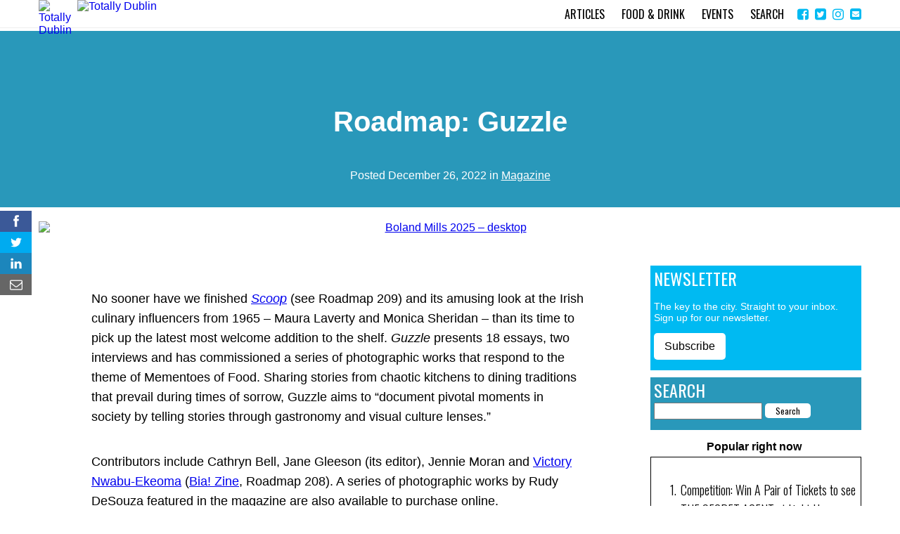

--- FILE ---
content_type: text/html; charset=UTF-8
request_url: https://www.totallydublin.ie/magazine/roadmap-guzzle/
body_size: 18880
content:
<!DOCTYPE html>
<html lang="en-GB">
<head>
<meta charset="UTF-8">
<meta name="viewport" content="width=device-width, initial-scale=1">
<link rel="profile" href="https://gmpg.org/xfn/11">
<link href="https://fonts.googleapis.com/css?family=Oswald:300,400" rel="stylesheet">
<link rel="stylesheet" href="https://maxcdn.bootstrapcdn.com/font-awesome/4.4.0/css/font-awesome.min.css">
<script>
/* ALL PAGES */
function svgasimg() {
  return document.implementation.hasFeature(
    "http://www.w3.org/TR/SVG11/feature#Image", "1.1");
}

if (!svgasimg()){
  var e = document.getElementsByTagName("img");
  if (!e.length){
    e = document.getElementsByTagName("IMG");
  }
  for (var i=0, n=e.length; i<n; i++){
    var img = e[i],
        src = img.getAttribute("src");
    if (src.match(/svgz?$/)) {
      /* URL ends in svg or svgz */
      img.setAttribute("src", 
             img.getAttribute("data-fallback"));
    }
  }    
}	
</script>
<meta name='robots' content='index, follow, max-image-preview:large, max-snippet:-1, max-video-preview:-1' />

<!-- Ads on this site are served by WP PRO Advertising System - All In One Ad Manager v5.3.2 - wordpress-advertising.tunasite.com -->
<script>(function(i,s,o,g,r,a,m){i['GoogleAnalyticsObject']=r;i[r]=i[r]||function(){(i[r].q=i[r].q||[]).push(arguments)},i[r].l=1*new Date();a=s.createElement(o),
m=s.getElementsByTagName(o)[0];a.async=1;a.src=g;m.parentNode.insertBefore(a,m)})(window,document,'script','//www.google-analytics.com/analytics.js','wppas_ga');wppas_ga('create', 'UA-1868968-20', 'auto');</script><!-- / WP PRO Advertising System - All In One Ad Manager. -->


	<!-- This site is optimized with the Yoast SEO plugin v19.4 - https://yoast.com/wordpress/plugins/seo/ -->
	<title>Roadmap: Guzzle</title>
	<link rel="canonical" href="https://www.totallydublin.ie/magazine/roadmap-guzzle/" />
	<meta property="og:locale" content="en_GB" />
	<meta property="og:type" content="article" />
	<meta property="og:title" content="Roadmap: Guzzle" />
	<meta property="og:description" content="Guzzle presents 18 essays, two interviews and has commissioned a series of photographic works that respond to the theme of Mementoes of Food." />
	<meta property="og:url" content="https://www.totallydublin.ie/magazine/roadmap-guzzle/" />
	<meta property="og:site_name" content="Totally Dublin" />
	<meta property="article:published_time" content="2022-12-26T06:04:35+00:00" />
	<meta property="article:modified_time" content="2022-12-21T14:05:01+00:00" />
	<meta property="og:image" content="https://www.totallydublin.ie/wp-content/uploads/2022/12/Guzzle-Front-Cover.jpg" />
	<meta property="og:image:width" content="640" />
	<meta property="og:image:height" content="480" />
	<meta property="og:image:type" content="image/jpeg" />
	<meta name="author" content="td-sub" />
	<meta name="twitter:label1" content="Written by" />
	<meta name="twitter:data1" content="td-sub" />
	<meta name="twitter:label2" content="Estimated reading time" />
	<meta name="twitter:data2" content="1 minute" />
	<script type="application/ld+json" class="yoast-schema-graph">{"@context":"https://schema.org","@graph":[{"@type":"WebSite","@id":"https://www.totallydublin.ie/#website","url":"https://www.totallydublin.ie/","name":"Totally Dublin","description":"Dublin Nightlife, Events, Culture and Restaurants","potentialAction":[{"@type":"SearchAction","target":{"@type":"EntryPoint","urlTemplate":"https://www.totallydublin.ie/?s={search_term_string}"},"query-input":"required name=search_term_string"}],"inLanguage":"en-GB"},{"@type":"ImageObject","inLanguage":"en-GB","@id":"https://www.totallydublin.ie/magazine/roadmap-guzzle/#primaryimage","url":"https://www.totallydublin.ie/wp-content/uploads/2022/12/Guzzle-Front-Cover.jpg","contentUrl":"https://www.totallydublin.ie/wp-content/uploads/2022/12/Guzzle-Front-Cover.jpg","width":640,"height":480},{"@type":"WebPage","@id":"https://www.totallydublin.ie/magazine/roadmap-guzzle/","url":"https://www.totallydublin.ie/magazine/roadmap-guzzle/","name":"Roadmap: Guzzle","isPartOf":{"@id":"https://www.totallydublin.ie/#website"},"primaryImageOfPage":{"@id":"https://www.totallydublin.ie/magazine/roadmap-guzzle/#primaryimage"},"image":{"@id":"https://www.totallydublin.ie/magazine/roadmap-guzzle/#primaryimage"},"thumbnailUrl":"https://www.totallydublin.ie/wp-content/uploads/2022/12/Guzzle-Front-Cover.jpg","datePublished":"2022-12-26T06:04:35+00:00","dateModified":"2022-12-21T14:05:01+00:00","author":{"@id":"https://www.totallydublin.ie/#/schema/person/f9fb6c4f293c6f5edc2fcc4bd47abf52"},"breadcrumb":{"@id":"https://www.totallydublin.ie/magazine/roadmap-guzzle/#breadcrumb"},"inLanguage":"en-GB","potentialAction":[{"@type":"ReadAction","target":["https://www.totallydublin.ie/magazine/roadmap-guzzle/"]}]},{"@type":"BreadcrumbList","@id":"https://www.totallydublin.ie/magazine/roadmap-guzzle/#breadcrumb","itemListElement":[{"@type":"ListItem","position":1,"name":"Roadmap: Guzzle"}]},{"@type":"Person","@id":"https://www.totallydublin.ie/#/schema/person/f9fb6c4f293c6f5edc2fcc4bd47abf52","name":"td-sub","image":{"@type":"ImageObject","inLanguage":"en-GB","@id":"https://www.totallydublin.ie/#/schema/person/image/","url":"https://secure.gravatar.com/avatar/5aa86de56a7d213ff6eeb9798de8eac9?s=96&d=blank&r=g","contentUrl":"https://secure.gravatar.com/avatar/5aa86de56a7d213ff6eeb9798de8eac9?s=96&d=blank&r=g","caption":"td-sub"},"url":"https://www.totallydublin.ie/author/td-sub/"}]}</script>
	<!-- / Yoast SEO plugin. -->


<link rel="alternate" type="application/rss+xml" title="Totally Dublin &raquo; Feed" href="https://www.totallydublin.ie/feed/" />
<link rel="alternate" type="application/rss+xml" title="Totally Dublin &raquo; Comments Feed" href="https://www.totallydublin.ie/comments/feed/" />
<link rel="alternate" type="text/calendar" title="Totally Dublin &raquo; iCal Feed" href="https://www.totallydublin.ie/events/?ical=1" />
<link rel="alternate" type="application/rss+xml" title="Totally Dublin &raquo; Roadmap: Guzzle Comments Feed" href="https://www.totallydublin.ie/magazine/roadmap-guzzle/feed/" />
		<!-- This site uses the Google Analytics by MonsterInsights plugin v8.14.1 - Using Analytics tracking - https://www.monsterinsights.com/ -->
							<script src="//www.googletagmanager.com/gtag/js?id=UA-1868968-20"  data-cfasync="false" data-wpfc-render="false" type="text/javascript" async></script>
			<script data-cfasync="false" data-wpfc-render="false" type="text/javascript">
				var mi_version = '8.14.1';
				var mi_track_user = true;
				var mi_no_track_reason = '';
				
								var disableStrs = [
										'ga-disable-G-704RE04W1X',
															'ga-disable-UA-1868968-20',
									];

				/* Function to detect opted out users */
				function __gtagTrackerIsOptedOut() {
					for (var index = 0; index < disableStrs.length; index++) {
						if (document.cookie.indexOf(disableStrs[index] + '=true') > -1) {
							return true;
						}
					}

					return false;
				}

				/* Disable tracking if the opt-out cookie exists. */
				if (__gtagTrackerIsOptedOut()) {
					for (var index = 0; index < disableStrs.length; index++) {
						window[disableStrs[index]] = true;
					}
				}

				/* Opt-out function */
				function __gtagTrackerOptout() {
					for (var index = 0; index < disableStrs.length; index++) {
						document.cookie = disableStrs[index] + '=true; expires=Thu, 31 Dec 2099 23:59:59 UTC; path=/';
						window[disableStrs[index]] = true;
					}
				}

				if ('undefined' === typeof gaOptout) {
					function gaOptout() {
						__gtagTrackerOptout();
					}
				}
								window.dataLayer = window.dataLayer || [];

				window.MonsterInsightsDualTracker = {
					helpers: {},
					trackers: {},
				};
				if (mi_track_user) {
					function __gtagDataLayer() {
						dataLayer.push(arguments);
					}

					function __gtagTracker(type, name, parameters) {
						if (!parameters) {
							parameters = {};
						}

						if (parameters.send_to) {
							__gtagDataLayer.apply(null, arguments);
							return;
						}

						if (type === 'event') {
														parameters.send_to = monsterinsights_frontend.v4_id;
							var hookName = name;
							if (typeof parameters['event_category'] !== 'undefined') {
								hookName = parameters['event_category'] + ':' + name;
							}

							if (typeof MonsterInsightsDualTracker.trackers[hookName] !== 'undefined') {
								MonsterInsightsDualTracker.trackers[hookName](parameters);
							} else {
								__gtagDataLayer('event', name, parameters);
							}
							
														parameters.send_to = monsterinsights_frontend.ua;
							__gtagDataLayer(type, name, parameters);
													} else {
							__gtagDataLayer.apply(null, arguments);
						}
					}

					__gtagTracker('js', new Date());
					__gtagTracker('set', {
						'developer_id.dZGIzZG': true,
											});
										__gtagTracker('config', 'G-704RE04W1X', {"forceSSL":"true","link_attribution":"true"} );
															__gtagTracker('config', 'UA-1868968-20', {"forceSSL":"true","link_attribution":"true"} );
										window.gtag = __gtagTracker;										(function () {
						/* https://developers.google.com/analytics/devguides/collection/analyticsjs/ */
						/* ga and __gaTracker compatibility shim. */
						var noopfn = function () {
							return null;
						};
						var newtracker = function () {
							return new Tracker();
						};
						var Tracker = function () {
							return null;
						};
						var p = Tracker.prototype;
						p.get = noopfn;
						p.set = noopfn;
						p.send = function () {
							var args = Array.prototype.slice.call(arguments);
							args.unshift('send');
							__gaTracker.apply(null, args);
						};
						var __gaTracker = function () {
							var len = arguments.length;
							if (len === 0) {
								return;
							}
							var f = arguments[len - 1];
							if (typeof f !== 'object' || f === null || typeof f.hitCallback !== 'function') {
								if ('send' === arguments[0]) {
									var hitConverted, hitObject = false, action;
									if ('event' === arguments[1]) {
										if ('undefined' !== typeof arguments[3]) {
											hitObject = {
												'eventAction': arguments[3],
												'eventCategory': arguments[2],
												'eventLabel': arguments[4],
												'value': arguments[5] ? arguments[5] : 1,
											}
										}
									}
									if ('pageview' === arguments[1]) {
										if ('undefined' !== typeof arguments[2]) {
											hitObject = {
												'eventAction': 'page_view',
												'page_path': arguments[2],
											}
										}
									}
									if (typeof arguments[2] === 'object') {
										hitObject = arguments[2];
									}
									if (typeof arguments[5] === 'object') {
										Object.assign(hitObject, arguments[5]);
									}
									if ('undefined' !== typeof arguments[1].hitType) {
										hitObject = arguments[1];
										if ('pageview' === hitObject.hitType) {
											hitObject.eventAction = 'page_view';
										}
									}
									if (hitObject) {
										action = 'timing' === arguments[1].hitType ? 'timing_complete' : hitObject.eventAction;
										hitConverted = mapArgs(hitObject);
										__gtagTracker('event', action, hitConverted);
									}
								}
								return;
							}

							function mapArgs(args) {
								var arg, hit = {};
								var gaMap = {
									'eventCategory': 'event_category',
									'eventAction': 'event_action',
									'eventLabel': 'event_label',
									'eventValue': 'event_value',
									'nonInteraction': 'non_interaction',
									'timingCategory': 'event_category',
									'timingVar': 'name',
									'timingValue': 'value',
									'timingLabel': 'event_label',
									'page': 'page_path',
									'location': 'page_location',
									'title': 'page_title',
								};
								for (arg in args) {
																		if (!(!args.hasOwnProperty(arg) || !gaMap.hasOwnProperty(arg))) {
										hit[gaMap[arg]] = args[arg];
									} else {
										hit[arg] = args[arg];
									}
								}
								return hit;
							}

							try {
								f.hitCallback();
							} catch (ex) {
							}
						};
						__gaTracker.create = newtracker;
						__gaTracker.getByName = newtracker;
						__gaTracker.getAll = function () {
							return [];
						};
						__gaTracker.remove = noopfn;
						__gaTracker.loaded = true;
						window['__gaTracker'] = __gaTracker;
					})();
									} else {
										console.log("");
					(function () {
						function __gtagTracker() {
							return null;
						}

						window['__gtagTracker'] = __gtagTracker;
						window['gtag'] = __gtagTracker;
					})();
									}
			</script>
				<!-- / Google Analytics by MonsterInsights -->
		<script type="text/javascript">
window._wpemojiSettings = {"baseUrl":"https:\/\/s.w.org\/images\/core\/emoji\/14.0.0\/72x72\/","ext":".png","svgUrl":"https:\/\/s.w.org\/images\/core\/emoji\/14.0.0\/svg\/","svgExt":".svg","source":{"concatemoji":"https:\/\/www.totallydublin.ie\/wp-includes\/js\/wp-emoji-release.min.js?ver=6.1.9"}};
/*! This file is auto-generated */
!function(e,a,t){var n,r,o,i=a.createElement("canvas"),p=i.getContext&&i.getContext("2d");function s(e,t){var a=String.fromCharCode,e=(p.clearRect(0,0,i.width,i.height),p.fillText(a.apply(this,e),0,0),i.toDataURL());return p.clearRect(0,0,i.width,i.height),p.fillText(a.apply(this,t),0,0),e===i.toDataURL()}function c(e){var t=a.createElement("script");t.src=e,t.defer=t.type="text/javascript",a.getElementsByTagName("head")[0].appendChild(t)}for(o=Array("flag","emoji"),t.supports={everything:!0,everythingExceptFlag:!0},r=0;r<o.length;r++)t.supports[o[r]]=function(e){if(p&&p.fillText)switch(p.textBaseline="top",p.font="600 32px Arial",e){case"flag":return s([127987,65039,8205,9895,65039],[127987,65039,8203,9895,65039])?!1:!s([55356,56826,55356,56819],[55356,56826,8203,55356,56819])&&!s([55356,57332,56128,56423,56128,56418,56128,56421,56128,56430,56128,56423,56128,56447],[55356,57332,8203,56128,56423,8203,56128,56418,8203,56128,56421,8203,56128,56430,8203,56128,56423,8203,56128,56447]);case"emoji":return!s([129777,127995,8205,129778,127999],[129777,127995,8203,129778,127999])}return!1}(o[r]),t.supports.everything=t.supports.everything&&t.supports[o[r]],"flag"!==o[r]&&(t.supports.everythingExceptFlag=t.supports.everythingExceptFlag&&t.supports[o[r]]);t.supports.everythingExceptFlag=t.supports.everythingExceptFlag&&!t.supports.flag,t.DOMReady=!1,t.readyCallback=function(){t.DOMReady=!0},t.supports.everything||(n=function(){t.readyCallback()},a.addEventListener?(a.addEventListener("DOMContentLoaded",n,!1),e.addEventListener("load",n,!1)):(e.attachEvent("onload",n),a.attachEvent("onreadystatechange",function(){"complete"===a.readyState&&t.readyCallback()})),(e=t.source||{}).concatemoji?c(e.concatemoji):e.wpemoji&&e.twemoji&&(c(e.twemoji),c(e.wpemoji)))}(window,document,window._wpemojiSettings);
</script>
<style type="text/css">
img.wp-smiley,
img.emoji {
	display: inline !important;
	border: none !important;
	box-shadow: none !important;
	height: 1em !important;
	width: 1em !important;
	margin: 0 0.07em !important;
	vertical-align: -0.1em !important;
	background: none !important;
	padding: 0 !important;
}
</style>
	<link rel='stylesheet' id='classic-theme-styles-css' href='https://www.totallydublin.ie/wp-includes/css/classic-themes.min.css?ver=1' type='text/css' media='all' />
<link rel='stylesheet' id='contact-form-7-css' href='https://www.totallydublin.ie/wp-content/plugins/contact-form-7/includes/css/styles.css?ver=5.6.1' type='text/css' media='all' />
<link rel='stylesheet' id='WPPAS_VBC_BNR_STYLE-css' href='https://www.totallydublin.ie/wp-content/plugins/wppas/public/assets/css/vbc/wppas_vbc_bnr.css?ver=5.3.2' type='text/css' media='all' />
<link rel='stylesheet' id='wp-pagenavi-css' href='https://www.totallydublin.ie/wp-content/plugins/wp-pagenavi/pagenavi-css.css?ver=2.70' type='text/css' media='all' />
<link rel='stylesheet' id='us-plugin-styles-css' href='https://www.totallydublin.ie/wp-content/plugins/ultimate-social-deux1/public/assets/css/style.css?ver=6.0.7' type='text/css' media='all' />
<link rel='stylesheet' id='royal-slider-css' href='https://www.totallydublin.ie/wp-content/themes/td_2017/css/royalslider.css?ver=6.1.9' type='text/css' media='all' />
<link rel='stylesheet' id='royal-slider-universal-css' href='https://www.totallydublin.ie/wp-content/themes/td_2017/css/rs-universal.css?ver=6.1.9' type='text/css' media='all' />
<link rel='stylesheet' id='td_2017-style-css' href='https://www.totallydublin.ie/wp-content/themes/td_2017/style.css?ver=6.1.9' type='text/css' media='all' />
<script type='text/javascript' src='https://www.totallydublin.ie/wp-includes/js/jquery/jquery.min.js?ver=3.6.1' id='jquery-core-js'></script>
<script type='text/javascript' src='https://www.totallydublin.ie/wp-includes/js/jquery/jquery-migrate.min.js?ver=3.3.2' id='jquery-migrate-js'></script>
<script type='text/javascript' src='https://www.totallydublin.ie/wp-includes/js/clipboard.min.js?ver=2.0.11' id='clipboard-js'></script>
<script type='text/javascript' src='https://www.totallydublin.ie/wp-includes/js/plupload/moxie.min.js?ver=1.3.5' id='moxiejs-js'></script>
<script type='text/javascript' src='https://www.totallydublin.ie/wp-includes/js/plupload/plupload.min.js?ver=2.1.9' id='plupload-js'></script>
<script src='https://www.totallydublin.ie/wp-content/plugins/the-events-calendar/common/src/resources/js/underscore-before.js'></script>
<script type='text/javascript' src='https://www.totallydublin.ie/wp-includes/js/underscore.min.js?ver=1.13.4' id='underscore-js'></script>
<script src='https://www.totallydublin.ie/wp-content/plugins/the-events-calendar/common/src/resources/js/underscore-after.js'></script>
<script type='text/javascript' src='https://www.totallydublin.ie/wp-includes/js/dist/vendor/regenerator-runtime.min.js?ver=0.13.9' id='regenerator-runtime-js'></script>
<script type='text/javascript' src='https://www.totallydublin.ie/wp-includes/js/dist/vendor/wp-polyfill.min.js?ver=3.15.0' id='wp-polyfill-js'></script>
<script type='text/javascript' src='https://www.totallydublin.ie/wp-includes/js/dist/dom-ready.min.js?ver=392bdd43726760d1f3ca' id='wp-dom-ready-js'></script>
<script type='text/javascript' src='https://www.totallydublin.ie/wp-includes/js/dist/hooks.min.js?ver=4169d3cf8e8d95a3d6d5' id='wp-hooks-js'></script>
<script type='text/javascript' src='https://www.totallydublin.ie/wp-includes/js/dist/i18n.min.js?ver=9e794f35a71bb98672ae' id='wp-i18n-js'></script>
<script type='text/javascript' id='wp-i18n-js-after'>
wp.i18n.setLocaleData( { 'text direction\u0004ltr': [ 'ltr' ] } );
</script>
<script type='text/javascript' id='wp-a11y-js-translations'>
( function( domain, translations ) {
	var localeData = translations.locale_data[ domain ] || translations.locale_data.messages;
	localeData[""].domain = domain;
	wp.i18n.setLocaleData( localeData, domain );
} )( "default", {"translation-revision-date":"2025-10-08 12:55:45+0000","generator":"GlotPress\/4.0.1","domain":"messages","locale_data":{"messages":{"":{"domain":"messages","plural-forms":"nplurals=2; plural=n != 1;","lang":"en_GB"},"Notifications":["Notifications"]}},"comment":{"reference":"wp-includes\/js\/dist\/a11y.js"}} );
</script>
<script type='text/javascript' src='https://www.totallydublin.ie/wp-includes/js/dist/a11y.min.js?ver=ecce20f002eda4c19664' id='wp-a11y-js'></script>
<script type='text/javascript' id='plupload-handlers-js-extra'>
/* <![CDATA[ */
var pluploadL10n = {"queue_limit_exceeded":"You have attempted to queue too many files.","file_exceeds_size_limit":"%s exceeds the maximum upload size for this site.","zero_byte_file":"This file is empty. Please try another.","invalid_filetype":"Sorry, you are not allowed to upload this file type.","not_an_image":"This file is not an image. Please try another.","image_memory_exceeded":"Memory exceeded. Please try another smaller file.","image_dimensions_exceeded":"This is larger than the maximum size. Please try another.","default_error":"An error occurred in the upload. Please try again later.","missing_upload_url":"There was a configuration error. Please contact the server administrator.","upload_limit_exceeded":"You may only upload one file.","http_error":"Unexpected response from the server. The file may have been uploaded successfully. Check in the Media Library or reload the page.","http_error_image":"The server cannot process the image. This can happen if the server is busy or does not have enough resources to complete the task. Uploading a smaller image may help. Suggested maximum size is 2,560 pixels.","upload_failed":"Upload failed.","big_upload_failed":"Please try uploading this file with the %1$sbrowser uploader%2$s.","big_upload_queued":"%s exceeds the maximum upload size for the multi-file uploader when used in your browser.","io_error":"IO error.","security_error":"Security error.","file_cancelled":"File cancelled.","upload_stopped":"Upload stopped.","dismiss":"Dismiss","crunching":"Crunching\u2026","deleted":"moved to the Bin.","error_uploading":"\u201c%s\u201d has failed to upload.","unsupported_image":"This image cannot be displayed in a web browser. For best results, convert it to JPEG before uploading.","noneditable_image":"This image cannot be processed by the web server. Convert it to JPEG or PNG before uploading.","file_url_copied":"The file URL has been copied to your clipboard"};
/* ]]> */
</script>
<script type='text/javascript' src='https://www.totallydublin.ie/wp-includes/js/plupload/handlers.min.js?ver=6.1.9' id='plupload-handlers-js'></script>
<script type='text/javascript' id='wppas_vbc_upload-js-extra'>
/* <![CDATA[ */
var wppas_vbc_upload = {"ajaxurl":"https:\/\/www.totallydublin.ie\/wp-admin\/admin-ajax.php","nonce":"d77b234293","remove":"c2402d3d17","number":"1","upload_enabled":"1","confirmMsg":"Are you sure you want to delete this?","plupload":{"runtimes":"html5,flash,html4","browse_button":"wppas-vbc-uploader","container":"wppas-vbc-upload-container","file_data_name":"wppas_vbc_upload_file","max_file_size":"100000000b","url":"https:\/\/www.totallydublin.ie\/wp-admin\/admin-ajax.php?action=wppas_vbc_upload&nonce=c0b3c76b0c","flash_swf_url":"https:\/\/www.totallydublin.ie\/wp-includes\/js\/plupload\/plupload.flash.swf","filters":[{"title":"Allowed Files","extensions":"jpg,gif,png"}],"multipart":true,"urlstream_upload":true,"multipart_params":{"upload_folder":""}}};
/* ]]> */
</script>
<script type='text/javascript' src='https://www.totallydublin.ie/wp-content/plugins/wppas/public/assets/js/vbc/AjaxUpload.js?ver=6.1.9' id='wppas_vbc_upload-js'></script>
<script type='text/javascript' src='https://www.totallydublin.ie/wp-content/plugins/google-analytics-for-wordpress/assets/js/frontend-gtag.min.js?ver=8.14.1' id='monsterinsights-frontend-script-js'></script>
<script data-cfasync="false" data-wpfc-render="false" type="text/javascript" id='monsterinsights-frontend-script-js-extra'>/* <![CDATA[ */
var monsterinsights_frontend = {"js_events_tracking":"true","download_extensions":"doc,pdf,ppt,zip,xls,docx,pptx,xlsx","inbound_paths":"[{\"path\":\"\\\/go\\\/\",\"label\":\"affiliate\"},{\"path\":\"\\\/recommend\\\/\",\"label\":\"affiliate\"}]","home_url":"https:\/\/www.totallydublin.ie","hash_tracking":"false","ua":"UA-1868968-20","v4_id":"G-704RE04W1X"};/* ]]> */
</script>
<script type='text/javascript' src='https://www.totallydublin.ie/wp-content/plugins/wppas/templates/js/advertising.js?ver=6.1.9' id='wppas_dummy_advertising-js'></script>
<script type='text/javascript' id='us-script-js-extra'>
/* <![CDATA[ */
var us_script = {"ajaxurl":"https:\/\/www.totallydublin.ie\/wp-admin\/admin-ajax.php","tweet_via":"","success":"Great work! Your message was sent.","trying":"Trying to send email...","total_shares_text":"Shares","facebook_height":"500","facebook_width":"900","twitter_height":"500","twitter_width":"900","googleplus_height":"500","googleplus_width":"900","delicious_height":"550","delicious_width":"550","stumble_height":"550","stumble_width":"550","linkedin_height":"550","linkedin_width":"550","pinterest_height":"320","pinterest_width":"720","buffer_height":"500","buffer_width":"900","reddit_height":"500","reddit_width":"900","vkontakte_height":"500","vkontakte_width":"900","printfriendly_height":"500","printfriendly_width":"1045","pocket_height":"500","pocket_width":"900","tumblr_height":"500","tumblr_width":"900","flipboard_height":"500","flipboard_width":"900","weibo_height":"500","weibo_width":"900","xing_height":"500","xing_width":"900","ok_height":"500","ok_width":"900","managewp_height":"500","managewp_width":"900","meneame_height":"500","meneame_width":"900","digg_height":"500","digg_width":"900","home_url":"https:\/\/www.totallydublin.ie","B":"B","M":"M","k":"k","nonce":"ae389c7775","already_loved_message":"You have already loved this item.","error_message":"Sorry, there was a problem processing your request.","logged_in":"false","bitly":"false"};
/* ]]> */
</script>
<script type='text/javascript' src='https://www.totallydublin.ie/wp-content/plugins/ultimate-social-deux1/public/assets/js/min/us.script-min.js?ver=6.0.7' id='us-script-js'></script>
<script type='text/javascript' id='us-native-js-extra'>
/* <![CDATA[ */
var us_native_script = {"vkontakte_appid":"","facebook_appid":""};
/* ]]> */
</script>
<script type='text/javascript' src='https://www.totallydublin.ie/wp-content/plugins/ultimate-social-deux1/public/assets/js/min/us.native-min.js?ver=6.0.7' id='us-native-js'></script>
<script type='text/javascript' src='https://www.totallydublin.ie/wp-content/plugins/ultimate-social-deux1/public/assets/js/min/jquery.cookie-min.js?ver=1.0' id='jquery-cookie-js'></script>
<script type='text/javascript' src='https://www.totallydublin.ie/wp-content/plugins/ultimate-social-deux1/public/assets/js/min/jquery.magnific-popup-min.js?ver=1.0' id='jquery-magnific-popup-js'></script>
<script type='text/javascript' src='https://www.totallydublin.ie/wp-content/plugins/ultimate-social-deux1/public/assets/js/min/jquery.sticky-min.js?ver=1.0' id='jquery-sticky-js'></script>
<script type='text/javascript' src='https://www.totallydublin.ie/wp-content/plugins/ultimate-social-deux1/public/assets/js/min/jquery.fittext-min.js?ver=1.2' id='jquery-fittext-js'></script>
<script type='text/javascript' src='https://www.totallydublin.ie/wp-content/plugins/ultimate-social-deux1/public/assets/js/min/jquery.tooltipster-min.js?ver=3.3' id='jquery-tooltipster-js'></script>
<link rel="https://api.w.org/" href="https://www.totallydublin.ie/wp-json/" /><link rel="alternate" type="application/json" href="https://www.totallydublin.ie/wp-json/wp/v2/posts/87858" /><link rel="wlwmanifest" type="application/wlwmanifest+xml" href="https://www.totallydublin.ie/wp-includes/wlwmanifest.xml" />
<meta name="generator" content="WordPress 6.1.9" />
<link rel='shortlink' href='https://www.totallydublin.ie/?p=87858' />
<link rel="alternate" type="application/json+oembed" href="https://www.totallydublin.ie/wp-json/oembed/1.0/embed?url=https%3A%2F%2Fwww.totallydublin.ie%2Fmagazine%2Froadmap-guzzle%2F" />
<link rel="alternate" type="text/xml+oembed" href="https://www.totallydublin.ie/wp-json/oembed/1.0/embed?url=https%3A%2F%2Fwww.totallydublin.ie%2Fmagazine%2Froadmap-guzzle%2F&#038;format=xml" />
<!-- WordPress Most Popular --><script type="text/javascript">/* <![CDATA[ */ jQuery.post("https://www.totallydublin.ie/wp-admin/admin-ajax.php", { action: "wmp_update", id: 87858, token: "0803c391e6" }); /* ]]> */</script><!-- /WordPress Most Popular --><meta name="tec-api-version" content="v1"><meta name="tec-api-origin" content="https://www.totallydublin.ie"><link rel="alternate" href="https://www.totallydublin.ie/wp-json/tribe/events/v1/" /><style type="text/css">.us_sticky .us_wrapper{background-color:#ffffff;}.us_floating .us_wrapper .us_button{width:45px;-webkit-transition:width 1000ms ease-in-out,background-color 400ms ease-out;-moz-transition:width 1000ms ease-in-out,background-color 400ms ease-out;-o-transition:width 1000ms ease-in-out,background-color 400ms ease-out;transition:width 1000ms ease-in-out,background-color 400ms ease-out;}.us_floating .us_wrapper .us_button:hover{width:90px;-webkit-transition:width 1000ms ease-in-out,background-color 400ms ease-out;-moz-transition:width 1000ms ease-in-out,background-color 400ms ease-out;-o-transition:width 1000ms ease-in-out,background-color 400ms ease-out;transition:width 1000ms ease-in-out,background-color 400ms ease-out;}.us_facebook{background-color:#3b5998;}.us_facebook:hover{background-color:#008000;}.us_twitter{background-color:#00ABF0;}.us_twitter:hover{background-color:#008000;}.us_google{background-color:#D95232;}.us_google:hover{background-color:#008000;}.us_delicious{background-color:#66B2FD;}.us_delicious:hover{background-color:#008000;}.us_stumble{background-color:#E94B24;}.us_stumble:hover{background-color:#008000;}.us_linkedin{background-color:#1C86BC;}.us_linkedin:hover{background-color:#008000;}.us_pinterest{background-color:#AE181F;}.us_pinterest:hover{background-color:#008000;}.us_buffer{background-color:#000000;}.us_buffer:hover{background-color:#008000;}.us_reddit{background-color:#30659B;}.us_reddit:hover{background-color:#008000;}.us_vkontakte{background-color:#537599;}.us_vkontakte:hover{background-color:#008000;}.us_mail{background-color:#666666;}.us_mail:hover{background-color:#008000;}.us_love{background-color:#FF0000;}.us_love:hover{background-color:#008000;}.us_pocket{background-color:#ee4056;}.us_pocket:hover{background-color:#008000;}.us_tumblr{background-color:#529ecc;}.us_tumblr:hover{background-color:#008000;}.us_print{background-color:#60d0d4;}.us_print:hover{background-color:#008000;}.us_flipboard{background-color:#c10000;}.us_flipboard:hover{background-color:#008000;}.us_comments{background-color:#b69823;}.us_comments:hover{background-color:#008000;}.us_feedly{background-color:#414141;}.us_feedly:hover{background-color:#008000;}.us_youtube:hover{background-color:#008000;}.us_youtube{background-color:#cc181e;}.us_vimeo{background-color:#1bb6ec;}.us_vimeo:hover{background-color:#008000;}.us_behance{background-color:#1769ff;}.us_behance:hover{background-color:#008000;}.us_ok{background-color:#f2720c;}.us_ok:hover{background-color:#008000;}.us_weibo{background-color:#e64141;}.us_weibo:hover{background-color:#008000;}.us_managewp{background-color:#098ae0;}.us_managewp:hover{background-color:#008000;}.us_xing{background-color:#026466;}.us_xing:hover{background-color:#008000;}.us_whatsapp{background-color:#34af23;}.us_whatsapp:hover{background-color:#008000;}.us_meneame{background-color:#ff6400;}.us_meneame:hover{background-color:#008000;}.us_digg{background-color:#000;}.us_digg:hover{background-color:#008000;}.us_dribbble{background-color:#f72b7f;}.us_dribbble:hover{background-color:#008000;}.us_envato{background-color:#82b540;}.us_envato:hover{background-color:#008000;}.us_github{background-color:#201e1f;}.us_github:hover{background-color:#008000;}.us_soundcloud{background-color:#ff6f00;}.us_soundcloud:hover{background-color:#008000;}.us_instagram{background-color:#48769c;}.us_instagram:hover{background-color:#008000;}.us_feedpress{background-color:#ffafaf;}.us_feedpress:hover{background-color:#008000;}.us_mailchimp{background-color:#6dc5dc;}.us_mailchimp:hover{background-color:#008000;}.us_flickr{background-color:#0062dd;}.us_flickr:hover{background-color:#008000;}.us_members{background-color:#0ab071;}.us_members:hover{background-color:#008000;}.us_more{background-color:#53B27C;}.us_more:hover{background-color:#008000;}.us_posts{background-color:#924e2a;}.us_posts:hover{background-color:#008000;}.us_facebook a{color:#3b5998;}.us_facebook a:hover{color:#008000;}.us_twitter a{color:#00ABF0;}.us_twitter a:hover{color:#008000;}.us_google a{color:#D95232;}.us_google a:hover{color:#008000;}.us_delicious a{color:#66B2FD;}.us_delicious a:hover{color:#008000;}.us_stumble a{color:#E94B24;}.us_stumble a:hover{color:#008000;}.us_linkedin a{color:#1C86BC;}.us_linkedin a:hover{color:#008000;}.us_pinterest a{color:#AE181F;}.us_pinterest a:hover{color:#008000;}.us_buffer a{color:#000000;}.us_buffer a:hover{color:#008000;}.us_reddit a{color:#CEE3F8;}.us_reddit a:hover{color:#008000;}.us_vkontakte a{color:#537599;}.us_vkontakte a:hover{color:#008000;}.us_mail a{color:#666666;}.us_mail a:hover{color:#008000;}.us_love a,.us_love{color:#FF0000;}.us_love a:hover,.us_love:hover{color:#008000;}.us_pocket a{color:#ee4056;}.us_pocket a:hover{color:#008000;}.us_tumblr a{color:#529ecc;}.us_tumblr a:hover{color:#008000;}.us_print a{color:#60d0d4;}.us_print a:hover{color:#008000;}.us_flipboard a{color:#c10000;}.us_flipboard a:hover{color:#008000;}.us_comments a,.us_comments{color:#b69823;}.us_comments a:hover,.us_comments:hover{color:#008000;}.us_feedly a{color:#414141;}.us_feedly a:hover{color:#008000;}.us_youtube a{color:#cc181e;}.us_youtube a:hover{color:#008000;}.us_vimeo a{color:#1bb6ec;}.us_vimeo a:hover{color:#008000;}.us_behance a{color:#1769ff;}.us_behance a:hover{color:#008000;}.us_ok a{color:#f2720c;}.us_ok a:hover{color:#008000;}.us_weibo a{color:#e64141;}.us_weibo a:hover{color:#008000;}.us_managewp a{color:#098ae0;}.us_managewp a:hover{color:#008000;}.us_xing a{color:#026466;}.us_xing a:hover{color:#008000;}.us_whatsapp a{color:#34af23;}.us_whatsapp a:hover{color:#008000;}.us_meneame a{color:#ff6400;}.us_meneame a:hover{color:#008000;}.us_digg a{color:#000;}.us_digg a:hover{color:#008000;}.us_dribbble a{ color:#f72b7f;}.us_dribbble a:hover{ color:#008000;}.us_envato a{color:#82b540;}.us_envato a:hover{color:#008000;}.us_github a{color:#201e1f;}.us_github a:hover{color:#008000;}.us_soundcloud a{color:#ff6f00;}.us_soundcloud a:hover{color:#008000;}.us_instagram a{color:#48769c;}.us_instagram a:hover{color:#008000;}.us_feedpress{color:#ffafaf;}.us_feedpress:hover{color:#008000;}.us_mailchimp{color:#6dc5dc;}.us_mailchimp:hover{color:#008000;}.us_flickr a{color:#0062dd;}.us_flickr a:hover{color:#008000;}.us_members{color:#0ab071;}.us_members:hover{color:#008000;}.us_more a{color:#53B27C;}.us_more a:hover{color:#008000;}.us_posts{color:#924e2a;}.us_posts:hover{color:#008000;}</style><div class="us_floating us_mobile_hide"><div class="us_floating_outer_wrapper" style="display:none;"><div class="us_wrapper us_share_buttons us_tac us_skin_default" data-text="Roadmap: Guzzle" data-url="https://www.totallydublin.ie/magazine/roadmap-guzzle/" data-ajaxnetworks="facebook,linkedin"><div class="us_facebook us_first us_no_count us_button"><a class="us_box" href="#"><div class="us_share"><i class="us-icon-facebook"></i></div></a></div><div class="us_twitter us_no_count us_button"><a class="us_box" href="#"><div class="us_share"><i class="us-icon-twitter"></i></div></a></div><div class="us_linkedin us_no_count us_button"><a class="us_box" href="#"><div class="us_share"><i class="us-icon-linkedin"></i></div></a></div><div class="us_wrapper us_modal mfp-hide" id="us-modal-dKXCP"><div class="us_heading">Share with your friends</div><div class="us_mail_response"></div><div class="us_mail_form_holder"><form role="form" id="ajaxcontactform" class="form-group contact" action="" method="post" enctype="multipart/form-data"><div class="form-group"><label class="label" for="ajaxcontactyour_name">Your Name</label><br><input type="text" id="ajaxcontactyour_name" class="border-box form-control us_mail_your_name" name="Your Name" placeholder="Your Name"><br><label class="label" for="ajaxcontactyour_email">Your Email</label><br><input type="email" id="ajaxcontactyour_email" class="border-box form-control us_mail_your_email" name="Your Email" placeholder="Your Email"><br><label class="label" for="ajaxcontactrecipient_email">Recipient Email</label><br><input type="email" id="ajaxcontactrecipient_email" class="border-box form-control us_mail_recipient_email" name="Recipient Email" placeholder="Recipient Email"><br><label class="label" for="ajaxcontactmessage">Enter a Message</label><br><textarea class="border-box form-control border-us_box us_mail_message" id="ajaxcontactmessage" name="Enter a Message" placeholder="Enter a Message">I read this article and found it very interesting, thought it might be something for you. The article is called Roadmap: Guzzle  and is located at  https://www.totallydublin.ie/magazine/roadmap-guzzle/.</textarea><input type="email" id="ajaxcontactrecipient_url" class="border-box form-control us_mail_url" style="display:none;" name="https://www.totallydublin.ie/magazine/roadmap-guzzle/" placeholder="https://www.totallydublin.ie/magazine/roadmap-guzzle/"><br></div><div class="form-group"><label class="label" for="ajaxcontactcaptcha">Captcha</label><br><input type="text" id="ajaxcontactcaptcha" class="border-box form-control us_mail_captcha" name="Captcha" placeholder="What is the sum of 7 and 2?"><br></div></form><a class="btn btn-success us_mail_send">Submit</a></div></div><div class="us_mail us_last us_button us_no_count"><a class="us_box" href="#" data-href="#us-modal-dKXCP"><div class="us_share"><i class="us-icon-mail"></i></div></a></div></div><a href="#" class="us_floating_hide"><i class="us-icon-caret-left"></i></a></div></div><div class="us_mobile_bar us_buttons_3"><div class="us_wrapper us_share_buttons us_tac us_skin_default" data-text="Roadmap: Guzzle" data-url="https://www.totallydublin.ie/magazine/roadmap-guzzle/" data-ajaxnetworks="facebook"><div class="us_facebook us_first us_no_count us_button"><a class="us_box" href="#"><div class="us_share"><i class="us-icon-facebook"></i></div></a></div><div class="us_twitter us_no_count us_button"><a class="us_box" href="#"><div class="us_share"><i class="us-icon-twitter"></i></div></a></div><div class="us_whatsapp us_last us_no_count us_button"><a class="us_box" href="#"><div class="us_share"><i class="us-icon-whatsapp"></i></div></a></div></div></div>		<style type="text/css" id="wp-custom-css">
			div#CookieDeclarationUserStatusLabelOn {
	margin: 0 0 15px !important;
}

#btnCookie, div#CookieDeclarationChangeConsent a {
	width: 100%;
	text-align: center;
	font-size: 24px;
	text-decoration: none;
	color: black;
	background-color: #00baf3;
	border: 1px solid #2999bb;
	border-radius: 5px;
	box-shadow: 2px 3px #ccc;
	padding: 10px 5px;
	font-weight: bold;
}

#btnCookie:hover, div#CookieDeclarationChangeConsent a:hover {
	background-color: #2999bb;
}

#btnCookie:focus, div#CookieDeclarationChangeConsent a:focus  {
	border: 1 solid #2999bb !important;
}

#btnCookie:active, div#CookieDeclarationChangeConsent a:active  {
	position: relative;
	background-color: #2999bb;
	box-shadow: 0 0 black;
	top: 3px;
}


/* Custom CSS for Cookie Settings page */

div.CookieDeclaration p {
	display: none;
}

div.CookieDeclaration p.CookieDeclarationTypeHeader, div.CookieDeclaration p.CookieDeclarationTypeDescription {
	display: block;
}


/* Custom CSS for bullet lists */
ol, ul {
	margin-top: 30px;
	margin-bottom: 30px;
}

ol li, ul li {
    font-weight: 300;
    line-height: 1.6;
    font-size: 18px;
}


/* Custom CSS for Sidebar MPU's */
.paszone-container-43813, .paszone-container-43816, .paszone-container-43817 {
	margin-top: 15px !important;
	margin-bottom: 15px !important;
}


/* Custom CSS for Search page */
div.entry-content .search-form {
	text-align: center;
}

body.page-id-44748 div.tot-full-article-container {
	padding-bottom: 50px;
}

.search-form {
	font-family: 'Oswald',sans-serif;
	font-size: 200%;
}

.search-form label span {
	font-size: 125%;
}

.search-form input.search-submit {
	border-radius: 5px;
	padding: 5px 25px;
}

.search-form input.search-field {
	padding: 5px 25px;
}


/* Custom CSS for H1 headings */
h1 {
	position: relative !important;
	font-size: 2.5em !important;
	text-align: center;
	color: white !important;
	z-index:1000 !important;
}


/* Custom CSS for Search page Small screen (Max 400px) */

@media (max-width: 400px) {
	.search-form input.search-field {
	border: 1px solid black;
	margin-bottom: 15px;
}
}


/* Custom CSS for Search page Medium screens (767-991px) */
@media (min-width: 767px) and (max-width: 991px) {
	.search-form input.search-field {
	border: 1px solid black;
	margin-bottom: 15px;
	}
	
	.search-form input.search-submit {
	padding: 5px 25px;
}
}

/* custom CSS for Youtube Embed */
.wp-block-embed__wrapper {
  position: relative;
  width: 100%;
  height: auto;
}

		</style>
		<link rel="stylesheet" href="/wp-content/themes/td_2017/owlcarousel/owl.carousel.min.css">
<link rel="stylesheet" href="/wp-content/themes/td_2017/owlcarousel/owl.theme.default.min.css">
<link rel="stylesheet" href="https://maxcdn.bootstrapcdn.com/font-awesome/4.7.0/css/font-awesome.min.css">
<link rel="apple-touch-icon" sizes="57x57" href="/apple-icon-57x57.png">
<link rel="apple-touch-icon" sizes="60x60" href="/apple-icon-60x60.png">
<link rel="apple-touch-icon" sizes="72x72" href="/apple-icon-72x72.png">
<link rel="apple-touch-icon" sizes="76x76" href="/apple-icon-76x76.png">
<link rel="apple-touch-icon" sizes="114x114" href="/apple-icon-114x114.png">
<link rel="apple-touch-icon" sizes="120x120" href="/apple-icon-120x120.png">
<link rel="apple-touch-icon" sizes="144x144" href="/apple-icon-144x144.png">
<link rel="apple-touch-icon" sizes="152x152" href="/apple-icon-152x152.png">
<link rel="apple-touch-icon" sizes="180x180" href="/apple-icon-180x180.png">
<link rel="icon" type="image/png" sizes="192x192"  href="/android-icon-192x192.png">
<link rel="icon" type="image/png" sizes="32x32" href="/favicon-32x32.png">
<link rel="icon" type="image/png" sizes="96x96" href="/favicon-96x96.png">
<link rel="icon" type="image/png" sizes="16x16" href="/favicon-16x16.png">
<link rel="manifest" href="/manifest.json">
<meta name="msapplication-TileColor" content="#ffffff">
<meta name="msapplication-TileImage" content="/ms-icon-144x144.png">
<meta name="theme-color" content="#ffffff">
<meta property="og:title" content="Roadmap: Guzzle" />
<meta property="og:type" content="article" />
<meta property="og:image" content="https://www.totallydublin.ie/wp-content/uploads/2022/12/Guzzle-Front-Cover.jpg" />
<meta property="og:url" content="https://www.totallydublin.ie/magazine/roadmap-guzzle/" />
<meta property="og:description" content="Dublin Nightlife, Events, Culture and Restaurants" />
<meta property="og:site_name" content="Totally Dublin" />
<script>
  (function(i,s,o,g,r,a,m){i['GoogleAnalyticsObject']=r;i[r]=i[r]||function(){
  (i[r].q=i[r].q||[]).push(arguments)},i[r].l=1*new Date();a=s.createElement(o),
  m=s.getElementsByTagName(o)[0];a.async=1;a.src=g;m.parentNode.insertBefore(a,m)
  })(window,document,'script','https://www.google-analytics.com/analytics.js','ga');

  ga('create', 'UA-1868968-20', 'auto');
  ga('send', 'pageview');

</script>

<!-- Facebook Pixel Code -->
<script>
!function(f,b,e,v,n,t,s)
{if(f.fbq)return;n=f.fbq=function(){n.callMethod?
n.callMethod.apply(n,arguments):n.queue.push(arguments)};
if(!f._fbq)f._fbq=n;n.push=n;n.loaded=!0;n.version='2.0';
n.queue=[];t=b.createElement(e);t.async=!0;
t.src=v;s=b.getElementsByTagName(e)[0];
s.parentNode.insertBefore(t,s)}(window,document,'script',
'https://connect.facebook.net/en_US/fbevents.js');

fbq('init', '261561071419182');
fbq('track', 'PageView');
</script>
<noscript>
<img height="1" width="1" src="https://www.facebook.com/tr?id=261561071419182&ev=PageView&noscript=1"/>
</noscript>
<!-- End Facebook Pixel Code -->	
</head>

<body data-rsssl=1 class="post-template-default single single-post postid-87858 single-format-standard tribe-no-js group-blog">	
<div class="tot-header">
  <div class="tot-header--inner">
    <div class="wrap">
      <div class="tot-header--logo"> <a href="/"><img class="tot-logo-icon" src="
    /wp-content/themes/td_2017/images/totally-logo.svg" data-fallback="images/totally-logo.png" alt="Totally Dublin"> <img class="tot-logo-text" src="
    /wp-content/themes/td_2017/images/totally-dublin-logo.png" alt="Totally Dublin"></a> </div>
      <div class="tot-header--links"> <a href="/articles/">ARTICLES</a> 
      
        <a href="/food-drink-articles/">FOOD &amp; DRINK</a> <a href="/events/">EVENTS</a> <a href="/search/">SEARCH</a> 
        <a href="https://www.facebook.com/totallydublin/" target="_blank" style="margin-left:15px; font-size:14px; line-height:14px; margin-top:0px; padding-top:0px;" class="iconlogo" title="Share on Facebook"><i class="fa fa-facebook-square fa-lg" aria-hidden="true"></i><span class="sr-only">Share on Facebook</span></a>
 <a href="https://twitter.com/totallydublin" target="_blank" style="font-size:14px;margin-top:0px;line-height:14px;  padding-top:0px;" class="iconlogo"title="Tweet"><i class="fa fa-twitter-square fa-lg" aria-hidden="true"></i></a>
   <a href="https://www.instagram.com/totallydublin" style="font-size:14px;margin-top:0px; line-height:14px; padding-top:0px;" class="iconlogo"target="_blank" title="Instagram"><i class="fa fa-instagram fa-lg" aria-hidden="true"></i><span class="sr-only">Instagram</span></a>
<a href="mailto:kg@hkm.ie" target="_blank" class="iconlogo" style="font-size:14px;margin-top:0px;line-height:14px; padding-top:0px;" title="Send email"><i class="fa fa-envelope-square fa-lg" aria-hidden="true"></i><span class="sr-only">Send email</span></a>

        <!--
                    <a href="/visit-dublin/">VISIT DUBLIN</a>--> 
      </div>
    </div>
  </div>
</div>
<div class='wrapper'>
<div class='sidebar'>
  <ul class='nav'>
    <li> <a href="/articles/">ARTICLES</a> </li>
    <li> <a href="/events/">EVENTS</a> </li>
    <li><a href="/food-drink-articles/">FOOD &amp; DRINK</a></li>
    <li> <a href="/search/">SEARCH</a></li>
    <!--
              <li>
                <a href="/visit-dublin/">VISIT DUBLIN</a>
              </li>
             -->
  </ul>
</div>
<div class='contentnew'>
<div class="buttonright"> <a class='button-new'></a> </div>

<!--TEMPLATE: single.php -->



      <div class="splash-hero-article" style="background: url('https://www.totallydublin.ie/wp-content/uploads/2022/12/Guzzle-Front-Cover.jpg') center center no-repeat;
          background-size: cover;">
        <h1>
          Roadmap: Guzzle        </h1>
        <p class="splash-hero-article--p"> <br>
          Posted
          December 26, 2022          in
          <a href="https://www.totallydublin.ie/magazine/" rel="category tag">Magazine</a>        </p>
        <div class="content-overlay--black"></div>
        <div class="content-overlay--blue"></div>
      </div>
      <!-- /splash-hero-article -->

      <div class="landscape-ad-space">
        <div class="wrap"> <script>if(typeof wppas_ga != 'undefined'){wppas_ga('send', 'event', 'wpproads banner statistics', 'impressions', 'banner: boland-mills-2025-desktop-109392',{nonInteraction: true});}</script><script>if(typeof wppas_ga != 'undefined'){wppas_ga('send', 'event', 'wpproads adzone statistics', 'impressions', 'adzone: panoramatop-44359',{nonInteraction: true});}</script><script>if(typeof wppas_ga != 'undefined'){wppas_ga('send', 'event', 'wpproads advertiser statistics', 'impressions', 'advertiser: bolands-mills-109390',{nonInteraction: true});}</script><div  class="pz_cont paszone-container-44359   " id="paszonecont_44359" style="overflow:hidden;    " ><div class="pasinfotxt above"><small style="font-size:11px; color:#C0C0C0; text-decoration:none;"></small></div><div class="wppaszone paszone-44359 " id="44359" style="overflow:hidden;  width:100%; height:auto; display:inline-block;   "><div class="wppasrotate   paszoneholder-44359" style="" ><div class="pasli pasli-109392 "  data-duration="5000" bid="109392" aid="44359"><a class="wppaslink" href="https://www.totallydublin.ie?pasID=MTA5Mzky&amp;pasZONE=NDQzNTk=" target="_blank" ><img src="https://www.totallydublin.ie/wp-content/uploads/2025/10/Digital-Banner-1172-x-240-1.png?pas=17338657182601200258" alt="Boland Mills 2025 &#8211; desktop" border="0"  /></a></div></div></div></div> </div>
      </div>
       <div class="wrap">
      <div class="tot-left-container">
        <div class="tot-full-article-inner">

                    <img width="640" height="480" src="https://www.totallydublin.ie/wp-content/uploads/2022/12/Guzzle-Front-Cover.jpg" class="attachment-large size-large wp-post-image" alt="" decoding="async" srcset="https://www.totallydublin.ie/wp-content/uploads/2022/12/Guzzle-Front-Cover.jpg 640w, https://www.totallydublin.ie/wp-content/uploads/2022/12/Guzzle-Front-Cover-460x345.jpg 460w, https://www.totallydublin.ie/wp-content/uploads/2022/12/Guzzle-Front-Cover-240x180.jpg 240w" sizes="(max-width: 640px) 100vw, 640px" />      
      <div style="clear:both">
        <div class="landscape-ad-space">
        <div class="wrap">
                  </div>
      </div>
<!-- landscape-ad-space -->
</div>


    <div class="single-article-content">
      <p>No sooner have we finished <a href="https://scoopfoodmag.com/"><em>Scoop</em></a> (see Roadmap 209) and its amusing look at the Irish culinary influencers from 1965 &#8211; Maura Laverty and Monica Sheridan &#8211; than its time to pick up the latest most welcome addition to the shelf. <em>Guzzle</em> presents 18 essays, two interviews and has commissioned a series of photographic works that respond to the theme of Mementoes of Food. Sharing stories from chaotic kitchens to dining traditions that prevail during times of sorrow, Guzzle aims to “document pivotal moments in society by telling stories through gastronomy and visual culture lenses.”</p>
<p><img decoding="async" loading="lazy" class="alignnone size-medium wp-image-87859" src="https://www.totallydublin.ie/wp-content/uploads/2022/12/Guzzle-AShilling-460x345.jpg" alt="" width="460" height="345" srcset="https://www.totallydublin.ie/wp-content/uploads/2022/12/Guzzle-AShilling-460x345.jpg 460w, https://www.totallydublin.ie/wp-content/uploads/2022/12/Guzzle-AShilling-240x180.jpg 240w, https://www.totallydublin.ie/wp-content/uploads/2022/12/Guzzle-AShilling.jpg 640w" sizes="(max-width: 460px) 100vw, 460px" /></p>
<p>Contributors include Cathryn Bell, Jane Gleeson (its editor), Jennie Moran and <a href="https://victorycne.com/">Victory Nwabu-Ekeoma</a> (<a href="https://biazine.com/">Bia! Zine</a>, Roadmap 208). A series of photographic works by Rudy DeSouza featured in the magazine are also available to purchase online.</p>
<p><strong>Issue No. 1 available from The Library Project, Fumbally and Marlowe &amp; Co., €18</strong></p>
<p><a href="http://guzzle.ie"><strong>guzzle.ie</strong></a></p>
<p><a href="https://www.instagram.com/guzzle.ie/"><strong>@guzzle.ie</strong></a></p>
           

    

    </div>
    

<div class="us_shortcode "><div class="us_wrapper us_share_buttons us_tac us_skin_default" data-text="Roadmap: Guzzle" data-url="https://www.totallydublin.ie/magazine/roadmap-guzzle/" data-ajaxnetworks="facebook,google,linkedin"><div class="us_facebook us_first us_button"><a class="us_box" href="#"><div class="us_share"><i class="us-icon-facebook"></i></div><div class="us_count">0</div></a></div><div class="us_twitter us_no_count us_button"><a class="us_box" href="#"><div class="us_share"><i class="us-icon-twitter"></i></div></a></div><div class="us_google us_button"><a class="us_box" href="#"><div class="us_share"><i class="us-icon-google"></i></div><div class="us_count">0</div></a></div><div class="us_linkedin us_last us_button"><a class="us_box" href="#"><div class="us_share"><i class="us-icon-linkedin"></i></div><div class="us_count">0</div></a></div></div></div>    
  </div>
</div>

<div class="tot-sidebar" style="margin-top:25px;">
  
  
<div class="side-newsletter-block">
  <h2>NEWSLETTER</h2>
  <p>The key to the city. Straight to your inbox. Sign up for our newsletter.</p>
<a href="/newsletter-subscription/"><button class="tot-subscribe" >Subscribe</button></a>
</div>
   <div class="side-newsletter-block" style="background-color:#2998ba">
   <form id="searchform" method="get" action="/index.php">
      <div>
        <h2>SEARCH</h2>
         <input type="text" name="s" id="s" size="15" /> 
         <input type="submit" value="Search" style=" font-family: 'Oswald',sans-serif;border-radius: 5px;border: none;background: #fff;padding: 2px 15px 2px 15px; font-size:12px" />
      </div>
     </form>
</div>

<div class="popnowcontainer">
  <div class="popnowheading">Popular right now</div>
  <div class="popnowbox">

    <ol class="olpop">    <li><a href="https://www.totallydublin.ie/more/competitions/competition-win-a-pair-of-tickets-to-see-the-secret-agent-at-light-house-cinema/" title="Competition: Win A Pair of Tickets to see  THE SECRET AGENT at Light House Cinema">
      Competition: Win A Pair of Tickets to see  THE SECRET AGENT at Light House Cinema      </a>
      <p class="tot-content-preview--meta">Posted in <span class="tcp-cat-link">
        <a href="https://www.totallydublin.ie/more/competitions/" rel="category tag">Competitions</a>        </span>
        4 days ago      </p>
    </li>
        <li><a href="https://www.totallydublin.ie/food-drink/food-drink-features/caffe-nero-x-too-good-to-go/" title="Caffè Nero X Too Good To Go ">
      Caffè Nero X Too Good To Go       </a>
      <p class="tot-content-preview--meta">Posted in <span class="tcp-cat-link">
        <a href="https://www.totallydublin.ie/food-drink/food-drink-features/" rel="category tag">Food &amp; Drink Features</a>        </span>
        20 hours ago      </p>
    </li>
        <li><a href="https://www.totallydublin.ie/food-drink/food-drink-features/here-comes-daphni/" title="Here Comes Daphni">
      Here Comes Daphni      </a>
      <p class="tot-content-preview--meta">Posted in <span class="tcp-cat-link">
        <a href="https://www.totallydublin.ie/food-drink/food-drink-features/" rel="category tag">Food &amp; Drink Features</a>        </span>
        1 month ago      </p>
    </li>
        <li><a href="https://www.totallydublin.ie/more/i-am-a-person-and-that-is-all/" title="I Am A Person. And That Is All">
      I Am A Person. And That Is All      </a>
      <p class="tot-content-preview--meta">Posted in <span class="tcp-cat-link">
        <a href="https://www.totallydublin.ie/more/" rel="category tag">More</a>        </span>
        July 16, 2018      </p>
    </li>
        <li><a href="https://www.totallydublin.ie/arts-culture/arts-culture-features/the-outcome-nobody-who-cares-about-this-city-wanted-the-complex-has-closed/" title="The Complex Has Closed &#8211; The Outcome Nobody Who Loves This City Wanted">
      The Complex Has Closed &#8211; The Outcome Nobody Who Loves This City Wanted      </a>
      <p class="tot-content-preview--meta">Posted in <span class="tcp-cat-link">
        <a href="https://www.totallydublin.ie/arts-culture/arts-culture-features/" rel="category tag">Arts &amp; Culture Features</a>        </span>
        4 days ago      </p>
    </li>
        <li><a href="https://www.totallydublin.ie/food-drink/food-drink-features/burns-night-supper-at-l-mulligan-in-stoneybatter/" title="Burns Night Supper at L Mulligan in Stoneybatter">
      Burns Night Supper at L Mulligan in Stoneybatter      </a>
      <p class="tot-content-preview--meta">Posted in <span class="tcp-cat-link">
        <a href="https://www.totallydublin.ie/food-drink/food-drink-features/" rel="category tag">Food &amp; Drink Features</a>        </span>
        January 17, 2025      </p>
    </li>
        <li><a href="https://www.totallydublin.ie/more/4-ways-dublins-casino-culture-finds-new-corners-across-the-city/" title="4 Ways Dublin’s Casino Culture Finds New Corners Across The City">
      4 Ways Dublin’s Casino Culture Finds New Corners Across The City      </a>
      <p class="tot-content-preview--meta">Posted in <span class="tcp-cat-link">
        <a href="https://www.totallydublin.ie/more/" rel="category tag">More</a>        </span>
        5 days ago      </p>
    </li>
        <li><a href="https://www.totallydublin.ie/food-drink/bars/barfly-the-shakespeare-the-hop-house/" title="Barfly: The Shakespeare / The Hop House">
      Barfly: The Shakespeare / The Hop House      </a>
      <p class="tot-content-preview--meta">Posted in <span class="tcp-cat-link">
        <a href="https://www.totallydublin.ie/food-drink/bars/" rel="category tag">Bar Reviews</a>        </span>
        February 2, 2015      </p>
    </li>
        <li><a href="https://www.totallydublin.ie/more/fashion/jeans-genies-native-denims/" title="Jeans Genies: Native Denims">
      Jeans Genies: Native Denims      </a>
      <p class="tot-content-preview--meta">Posted in <span class="tcp-cat-link">
        <a href="https://www.totallydublin.ie/more/fashion/" rel="category tag">Fashion</a>        </span>
        November 11, 2019      </p>
    </li>
        <li><a href="https://www.totallydublin.ie/music/music-features/elliott-smith-ten-years-gone/" title="Elliott Smith: Ten Years Gone">
      Elliott Smith: Ten Years Gone      </a>
      <p class="tot-content-preview--meta">Posted in <span class="tcp-cat-link">
        <a href="https://www.totallydublin.ie/music/music-features/" rel="category tag">Music Features</a>        </span>
        October 21, 2013      </p>
    </li>
    </ol>  </div>
 
</div>
 <!---
  <ul class="share-buttons" >
  <li><a href="https://www.facebook.com/totallydublin/" target="_blank" title="Share on Facebook"><i class="fa fa-facebook-square fa-2x" aria-hidden="true"></i><span class="sr-only">Share on Facebook</span></a></li>
  <li><a href="https://twitter.com/totallydublin" target="_blank" title="Tweet"><i class="fa fa-twitter-square fa-2x" aria-hidden="true"></i></a></li>
   <li><a href="https://www.instagram.com/totallydublin/" target="_blank" title="Instagram"><i class="fa fa-instagram fa-2x" aria-hidden="true"></i><span class="sr-only">Instagram</span></a></li>
  <li><a href="mailto:editor@totallydublin.ie" target="_blank" title="Send email"><i class="fa fa-envelope-square fa-2x" aria-hidden="true"></i><span class="sr-only">Send email</span></a></li>
</ul>
--><script>if(typeof wppas_ga != 'undefined'){wppas_ga('send', 'event', 'wpproads banner statistics', 'impressions', 'banner: 111649-111649',{nonInteraction: true});}</script><script>if(typeof wppas_ga != 'undefined'){wppas_ga('send', 'event', 'wpproads adzone statistics', 'impressions', 'adzone: mpu-1-43813',{nonInteraction: true});}</script><script>if(typeof wppas_ga != 'undefined'){wppas_ga('send', 'event', 'wpproads advertiser statistics', 'impressions', 'advertiser: national-museum-78647',{nonInteraction: true});}</script><div  class="pz_cont paszone-container-43813   " id="paszonecont_43813" style="overflow:hidden; max-width:300px; margin: 0 auto; text-align:center;  " ><div class="pasinfotxt above"><small style="font-size:11px; color:#C0C0C0; text-decoration:none;"></small></div><div class="wppaszone paszone-43813 " id="43813" style="overflow:hidden; max-width:300px; max-height:320px; margin: 0 auto; text-align:center; "><div class="wppasrotate   paszoneholder-43813" style="" ><div class="pasli pasli-111649 "  data-duration="5000" bid="111649" aid="43813"><a class="wppaslink" href="https://www.totallydublin.ie?pasID=MTExNjQ5&amp;pasZONE=NDM4MTM=" target="_blank" ><img src="https://www.totallydublin.ie/wp-content/uploads/2026/01/CI_250x300MPU2.jpg?pas=8317394532601200258" alt="" border="0"  /></a></div></div></div></div>    
</div>
<script>
jQuery( window ).load(function() {
   var count = jQuery(".single-article-content").find("p").length;
   
  
    if(count > 12 ) {
      console.log("LESSTHAN12" . count);
      
    jQuery(".paszone-43813").insertAfter(".single-article-content p:eq(3)");
    jQuery(".paszone-43816").insertAfter(".single-article-content p:eq(5)");
    jQuery(".paszone-43817").insertAfter(".single-article-content p:eq(8)");
    jQuery(".paszone-43830").insertAfter(".single-article-content p:eq(11)");
    
    
    jQuery("#paszonecont_43813").hide();
    jQuery("#paszonecont_43816").hide();
    jQuery("#paszonecont_43817").hide();
    jQuery("#paszonecont_43830").hide();

    
    }
    else
    {
    console.log("MORETHAN12" + count); 
    }
    
});
</script>
</div>
<div class="wrap"> 
  
  <!-- EDITORS PICK START -->
        <!-- EDITORS PICK END--> 
</div>
<!-- /wrap -->

<div class="landscape-ad-space">
  <div class="wrap"> <script>if(typeof wppas_ga != 'undefined'){wppas_ga('send', 'event', 'wpproads banner statistics', 'impressions', 'banner: cirillos-44981',{nonInteraction: true});}</script><script>if(typeof wppas_ga != 'undefined'){wppas_ga('send', 'event', 'wpproads adzone statistics', 'impressions', 'adzone: panoramabottom-43837',{nonInteraction: true});}</script><script>if(typeof wppas_ga != 'undefined'){wppas_ga('send', 'event', 'wpproads advertiser statistics', 'impressions', 'advertiser: cirillos-44979',{nonInteraction: true});}</script><div  class="pz_cont paszone-container-43837   " id="paszonecont_43837" style="overflow:hidden;  text-align:center;  " ><div class="pasinfotxt above"><small style="font-size:11px; color:#C0C0C0; text-decoration:none;"></small></div><div class="wppaszone paszone-43837 " id="43837" style="overflow:hidden;  width:100%; height:auto;  text-align:center; "><div class="wppasrotate   paszoneholder-43837" style="" ><div class="pasli pasli-44981 "  data-duration="5000" bid="44981" aid="43837"><a class="wppaslink" href="https://www.cirillos.ie/" target="_blank" ><img src="https://www.totallydublin.ie/wp-content/uploads/2017/04/2-6.jpeg?pas=6426818082601200258" alt="Cirillo&#8217;s" border="0"  /></a></div></div></div></div> </div>
</div>


<div class="tot-newsletter-block">

<h2>NEWSLETTER</h2>
<p>The key to the city. Straight to your inbox. Sign up for our newsletter.</p>
<a href="/newsletter-subscription/"><button class="tot-subscribe" >Subscribe</button></a>
</div>


<div class="tot-footer">
  <div class="footer-logo-mobile"><img src="/wp-content/themes/td_2017/images/totally-logo.svg" data-fallback="/wp-content/themes/td_2017/images/totally-logo.png" alt="Totally Dublin"></div>
  <div class="footer-link"><a href="/about-us/">ABOUT US</a></div>
  <div class="footer-link"><a href="http://www.hkm.ie" target="_blank">ADVERTISE</a></div>
   <div class="footer-link"><a href="/contact-us/">CONTACT US</a></div>
  <div class="footer-logo"><img src="/wp-content/themes/td_2017/images/totally-logo.svg" data-fallback="/wp-content/themes/td_2017/images/totally-logo.png" alt="Totally Dublin"></div>
  <div class="footer-link"><a href="/find-us/">FIND US</a></div>
  <div class="footer-link"><a href="http://hkm.ie/privacypolicy/" target="_blank">PRIVACY POLICY</a></div>
  <div class="footer-link"><a href="/cookies/">COOKIES</a></div>
 
  
  <h3>Totally Dublin / Stockholm / Orebro </h3>
  <p class="footer-btm">&copy; 2026 HKM | Company No. 425509 TOTALLY PARTNER LTD</p>
  <p class="footer-btm">Designed & Built by <a class="footersmall" href="http://www.dotdash.ie" target="_blank">DotDash.ie</a></p>
</div>
</div>
</div>
		<script>
		( function ( body ) {
			'use strict';
			body.className = body.className.replace( /\btribe-no-js\b/, 'tribe-js' );
		} )( document.body );
		</script>
		<script> /* <![CDATA[ */var tribe_l10n_datatables = {"aria":{"sort_ascending":": activate to sort column ascending","sort_descending":": activate to sort column descending"},"length_menu":"Show _MENU_ entries","empty_table":"No data available in table","info":"Showing _START_ to _END_ of _TOTAL_ entries","info_empty":"Showing 0 to 0 of 0 entries","info_filtered":"(filtered from _MAX_ total entries)","zero_records":"No matching records found","search":"Search:","all_selected_text":"All items on this page were selected. ","select_all_link":"Select all pages","clear_selection":"Clear Selection.","pagination":{"all":"All","next":"Next","previous":"Previous"},"select":{"rows":{"0":"","_":": Selected %d rows","1":": Selected 1 row"}},"datepicker":{"dayNames":["Sunday","Monday","Tuesday","Wednesday","Thursday","Friday","Saturday"],"dayNamesShort":["Sun","Mon","Tue","Wed","Thu","Fri","Sat"],"dayNamesMin":["S","M","T","W","T","F","S"],"monthNames":["January","February","March","April","May","June","July","August","September","October","November","December"],"monthNamesShort":["January","February","March","April","May","June","July","August","September","October","November","December"],"monthNamesMin":["Jan","Feb","Mar","Apr","May","Jun","Jul","Aug","Sep","Oct","Nov","Dec"],"nextText":"Next","prevText":"Prev","currentText":"Today","closeText":"Done","today":"Today","clear":"Clear"}};/* ]]> */ </script><link rel='stylesheet' id='wp_pro_add_style-css' href='https://www.totallydublin.ie/wp-content/plugins/wppas/templates/css/wppas.min.css?ver=5.3.2' type='text/css' media='all' />
<link rel='stylesheet' id='wppas_php_style-css' href='https://www.totallydublin.ie/wp-content/plugins/wppas/templates/css/wppas_custom_css.css?ver=6.1.9' type='text/css' media='all' />
<style id='wppas_php_style-inline-css' type='text/css'>

			/* ----------------------------------------------------------------
			 * WP PRO ADVERTISING SYSTEM - ADZONES
			 * ---------------------------------------------------------------- */
			.wppaszone img {
				max-width: 100%;
				height:auto;
			}
			.wppaszone {overflow:hidden; visibility: visible !important; display: inherit !important; }
			.pas_fly_in .wppaszone {visibility: hidden !important; }
			.pas_fly_in.showing .wppaszone {visibility: visible !important; }
			
			.wppasrotate, .wppaszone li { margin: 0; padding:0; list-style: none; }
			.rotating_paszone > .pasli { visibility:hidden; }
			.wppaszone .jshowoff .wppasrotate .pasli { visibility: inherit; }
		
</style>
<script type='text/javascript' id='contact-form-7-js-extra'>
/* <![CDATA[ */
var wpcf7 = {"api":{"root":"https:\/\/www.totallydublin.ie\/wp-json\/","namespace":"contact-form-7\/v1"},"cached":"1"};
/* ]]> */
</script>
<script type='text/javascript' src='https://www.totallydublin.ie/wp-content/plugins/contact-form-7/includes/js/index.js?ver=5.6.1' id='contact-form-7-js'></script>
<script type='text/javascript' src='https://www.totallydublin.ie/wp-includes/js/jquery/ui/core.min.js?ver=1.13.2' id='jquery-ui-core-js'></script>
<script type='text/javascript' src='https://www.totallydublin.ie/wp-includes/js/jquery/ui/effect.min.js?ver=1.13.2' id='jquery-effects-core-js'></script>
<script type='text/javascript' src='https://www.totallydublin.ie/wp-includes/js/jquery/ui/effect-shake.min.js?ver=1.13.2' id='jquery-effects-shake-js'></script>
<script type='text/javascript' src='https://www.totallydublin.ie/wp-content/plugins/wppas/public/assets/js/vbc/jquery-ui-effects.min.js?ver=5.3.2' id='WPPAS_VBC_EF-js'></script>
<script type='text/javascript' src='https://www.totallydublin.ie/wp-content/plugins/wppas/public/assets/js/vbc/postscribe.min.js?ver=5.3.2' id='WPPAS_POSRBE-js'></script>
<script type='text/javascript' src='https://www.totallydublin.ie/wp-content/plugins/wppas/public/assets/js/dom-to-image.js?ver=5.3.2' id='WPPAS_DOMTOIMG-js'></script>
<script type='text/javascript' src='https://www.totallydublin.ie/wp-content/plugins/wppas/public/assets/js/vbc/jquery.wppas.vbc.min.js?ver=5.3.2' id='WPPAS_VBC-js'></script>
<script type='text/javascript' src='https://www.totallydublin.ie/wp-content/themes/td_2017/js/skip-link-focus-fix.js?ver=20151215' id='td_2017-skip-link-focus-fix-js'></script>
<script type='text/javascript' src='https://www.totallydublin.ie/wp-content/themes/td_2017/js/jquery.royalslider.min.js?ver=20151215' id='royal-slider-js-js'></script>
<script type='text/javascript' src='https://www.totallydublin.ie/wp-includes/js/comment-reply.min.js?ver=6.1.9' id='comment-reply-js'></script>
<script type='text/javascript' id='wp_pro_add_js_functions-js-extra'>
/* <![CDATA[ */
var wppas_ajax_script = {"ajaxurl":"https:\/\/www.totallydublin.ie\/wp-admin\/admin-ajax.php"};
/* ]]> */
</script>
<script type='text/javascript' src='https://www.totallydublin.ie/wp-content/plugins/wppas/templates/js/wppas.min.js?ver=6.1.9' id='wp_pro_add_js_functions-js'></script>
<script>jQuery(document).ready(function($) {});</script><script>
jQuery(document).ready(function() {
  jQuery('#gallery-2').royalSlider({
    controlNavigation: 'thumbnails',
    thumbs: {
	orientation: 'vertical',	
      paddingBottom: 4,
      appendSpan: true
    },
    transitionType:'move',
    autoScaleSlider: true,
	imageScaleMode:'fill', 
    autoScaleSliderWidth: 900,     
    autoScaleSliderHeight: 623,
    loop: true,
    arrowsNav: true,
	numImagesToPreload:2,
	sliderDrag: true,
	sliderTouch: true,
    keyboardNavEnabled: true,
    fadeinLoadedSlide: true,
    globalCaption: false,
    globalCaptionInside: false,	
	autoPlay: {
    		// autoplay options go gere
    		enabled: true,
    		pauseOnHover: true
    	}

  });
});

</script> 
<script src="/wp-content/themes/td_2017/owlcarousel/owl.carousel.min.js"></script> 
<script>

jQuery(document).ready(function() {
	
  jQuery('.button-new').on('click', function() {
    jQuery('.contentnew').toggleClass('isOpen');
	 if ( jQuery('.sidebar').css('visibility') == 'hidden' )
    jQuery('.sidebar').css('visibility','visible');
  else
    jQuery('.sidebar').css('visibility','hidden');
  });
  
  //hides duplicated !HAPPENING NOW IN DUBLIN! events on events home page when using next and previous buttons
	jQuery('div.overrider').not(':eq(0)').hide();
	
	jQuery('.owl-carousel').owlCarousel({
    loop:false,
    margin:10,
    nav:true,
	navText : ["<i class='fa fa-chevron-left'></i>","<i class='fa fa-chevron-right'></i>"],
    responsive:{
		   // breakpoint from 0 up
   		 0 : {
     		items:1,
			nav:false
   		},
        480:{
            items:1,
			nav:false
        },
        768:{
            items:1,
			nav:false
        },
		     922:{
            items:3,
			nav:false
        },
        1200:{
            items:3,
			nav:true
        }
    }
})
  
});



</script> 
<script>


// -- After the document is ready
jQuery(function() {
  // Find all YouTube and Vimeo videos
  var $allVideos = jQuery("iframe[src*='www.youtube.com'], iframe[src*='player.vimeo.com'], iframe[src*='https://w.soundcloud.com']");

  // Figure out and save aspect ratio for each video
  $allVideos.each(function() {
    jQuery(this)
      .data('aspectRatio', this.height / this.width)
      // and remove the hard coded width/height
      .removeAttr('height')
      .removeAttr('width');
  });

  // When the window is resized
  jQuery(window).resize(function() {
    // Resize all videos according to their own aspect ratio
    $allVideos.each(function() {
      var $el = jQuery(this);
      // Get parent width of this video
      var newWidth = $el.parent().width();
      $el
        .width(newWidth)
        .height(newWidth * $el.data('aspectRatio'));
    });

  // Kick off one resize to fix all videos on page load
  }).resize();
});
</script>
</body></html>
<!--
Performance optimized by W3 Total Cache. Learn more: https://www.boldgrid.com/w3-total-cache/?utm_source=w3tc&utm_medium=footer_comment&utm_campaign=free_plugin

Page Caching using Disk: Enhanced 
Database Caching using Disk (Request-wide modification query)

Served from: www.totallydublin.ie @ 2026-01-20 03:58:22 by W3 Total Cache
-->

--- FILE ---
content_type: text/css
request_url: https://www.totallydublin.ie/wp-content/themes/td_2017/style.css?ver=6.1.9
body_size: 9378
content:
/*!
 
Theme Name: TD_2017
Theme URI: http://dotdash.ie
Description: Custom WP Theme For Totally Dublin
Version: 1.0
Author: Billy Gillooley
Author URI: http://dotdash.ie
License: GPL
License URI: License.txt
Tags: totally
 
*/
/*! normalize.css v4.1.1 | MIT License | github.com/necolas/normalize.css */
/**
 * 1. Change the default font family in all browsers (opinionated).
 * 2. Prevent adjustments of font size after orientation changes in IE and iOS.
 */
html {
  font-family: sans-serif;
  /* 1 */
  -ms-text-size-adjust: 100%;
  /* 2 */
  -webkit-text-size-adjust: 100%;
  /* 2 */
}

/**
 * Remove the margin in all browsers (opinionated).
 */
body {
  margin: 0;
}

/* HTML5 display definitions
   ========================================================================== */
/**
 * Add the correct display in IE 9-.
 * 1. Add the correct display in Edge, IE, and Firefox.
 * 2. Add the correct display in IE.
 */
article,
aside,
details,
figcaption,
figure,
footer,
header,
main,
menu,
nav,
section,
summary {
  /* 1 */
  display: block;
}

/**
 * Add the correct display in IE 9-.
 */
audio,
canvas,
progress,
video {
  display: inline-block;
}

/**
 * Add the correct display in iOS 4-7.
 */
audio:not([controls]) {
  display: none;
  height: 0;
}

/**
 * Add the correct vertical alignment in Chrome, Firefox, and Opera.
 */
progress {
  vertical-align: baseline;
}

/**
 * Add the correct display in IE 10-.
 * 1. Add the correct display in IE.
 */
template,
[hidden] {
  display: none;
}

/* Links
   ========================================================================== */
/**
 * 1. Remove the gray background on active links in IE 10.
 * 2. Remove gaps in links underline in iOS 8+ and Safari 8+.
 */
a {
  background-color: transparent;
  /* 1 */
  -webkit-text-decoration-skip: objects;
  /* 2 */
}

/**
 * Remove the outline on focused links when they are also active or hovered
 * in all browsers (opinionated).
 */
a:active,
a:hover {
  outline-width: 0;
}

/* Text-level semantics
   ========================================================================== */
/**
 * 1. Remove the bottom border in Firefox 39-.
 * 2. Add the correct text decoration in Chrome, Edge, IE, Opera, and Safari.
 */
abbr[title] {
  border-bottom: none;
  /* 1 */
  text-decoration: underline;
  /* 2 */
  text-decoration: underline dotted;
  /* 2 */
}

/**
 * Prevent the duplicate application of `bolder` by the next rule in Safari 6.
 */
b,
strong {
  font-weight: inherit;
}

/**
 * Add the correct font weight in Chrome, Edge, and Safari.
 */
b,
strong {
  font-weight: bold;
}

/**
 * Add the correct font style in Android 4.3-.
 */
dfn {
  font-style: italic;
}

/**
 * Correct the font size and margin on `h1` elements within `section` and
 * `article` contexts in Chrome, Firefox, and Safari.
 */
h1 {
  font-size: 2em;
  margin: 0.67em 0;
}

/**
 * Add the correct background and color in IE 9-.
 */
mark {
  background-color: #ff0;
  color: #000;
}

   .button-new {
    visibility:hidden;
	display:none;
  }
	

/**
 * Add the correct font size in all browsers.
 */
small {
  font-size: 80%;
}

/**
 * Prevent `sub` and `sup` elements from affecting the line height in
 * all browsers.
 */
sub,
sup {
  font-size: 75%;
  line-height: 0;
  position: relative;
  vertical-align: baseline;
}

sub {
  bottom: -0.25em;
}

sup {
  top: -0.5em;
}

/* Embedded content
   ========================================================================== */
/**
 * Remove the border on images inside links in IE 10-.
 */
img {
  border-style: none;
}

/**
 * Hide the overflow in IE.
 */
svg:not(:root) {
  overflow: hidden;
}

/* Grouping content
   ========================================================================== */
/**
 * 1. Correct the inheritance and scaling of font size in all browsers.
 * 2. Correct the odd `em` font sizing in all browsers.
 */
code,
kbd,
pre,
samp {
  font-family: monospace, monospace;
  /* 1 */
  font-size: 1em;
  /* 2 */
}

/**
 * Add the correct margin in IE 8.
 */
figure {
  margin: 1em 40px;
}

/**
 * 1. Add the correct box sizing in Firefox.
 * 2. Show the overflow in Edge and IE.
 */
hr {
  box-sizing: content-box;
  /* 1 */
  height: 0;
  /* 1 */
  overflow: visible;
  /* 2 */
}

/* Forms
   ========================================================================== */
/**
 * 1. Change font properties to `inherit` in all browsers (opinionated).
 * 2. Remove the margin in Firefox and Safari.
 */
button,
input,
select,
textarea {
  font: inherit;
  /* 1 */
  margin: 0;
  /* 2 */
}

/**
 * Restore the font weight unset by the previous rule.
 */
optgroup {
  font-weight: bold;
}

/**
 * Show the overflow in IE.
 * 1. Show the overflow in Edge.
 */
button,
input {
  /* 1 */
  overflow: visible;
}

/**
 * Remove the inheritance of text transform in Edge, Firefox, and IE.
 * 1. Remove the inheritance of text transform in Firefox.
 */
button,
select {
  /* 1 */
  text-transform: none;
}

/**
 * 1. Prevent a WebKit bug where (2) destroys native `audio` and `video`
 *    controls in Android 4.
 * 2. Correct the inability to style clickable types in iOS and Safari.
 */
button,
html [type="button"],
[type="reset"],
[type="submit"] {
  -webkit-appearance: button;
  /* 2 */
}

/**
 * Remove the inner border and padding in Firefox.
 */
button::-moz-focus-inner,
[type="button"]::-moz-focus-inner,
[type="reset"]::-moz-focus-inner,
[type="submit"]::-moz-focus-inner {
  border-style: none;
  padding: 0;
}

/**
 * Restore the focus styles unset by the previous rule.
 */
button:-moz-focusring,
[type="button"]:-moz-focusring,
[type="reset"]:-moz-focusring,
[type="submit"]:-moz-focusring {
  outline: 1px dotted ButtonText;
}

/**
 * Change the border, margin, and padding in all browsers (opinionated).
 */
fieldset {
  border: 1px solid #c0c0c0;
  margin: 0 2px;
  padding: 0.35em 0.625em 0.75em;
}

/**
 * 1. Correct the text wrapping in Edge and IE.
 * 2. Correct the color inheritance from `fieldset` elements in IE.
 * 3. Remove the padding so developers are not caught out when they zero out
 *    `fieldset` elements in all browsers.
 */
legend {
  box-sizing: border-box;
  /* 1 */
  color: inherit;
  /* 2 */
  display: table;
  /* 1 */
  max-width: 100%;
  /* 1 */
  padding: 0;
  /* 3 */
  white-space: normal;
  /* 1 */
}

/**
 * Remove the default vertical scrollbar in IE.
 */
textarea {
  overflow: auto;
}

/**
 * 1. Add the correct box sizing in IE 10-.
 * 2. Remove the padding in IE 10-.
 */
[type="checkbox"],
[type="radio"] {
  box-sizing: border-box;
  /* 1 */
  padding: 0;
  /* 2 */
}

/**
 * Correct the cursor style of increment and decrement buttons in Chrome.
 */
[type="number"]::-webkit-inner-spin-button,
[type="number"]::-webkit-outer-spin-button {
  height: auto;
}

/**
 * 1. Correct the odd appearance in Chrome and Safari.
 * 2. Correct the outline style in Safari.
 */
[type="search"] {
  -webkit-appearance: textfield;
  /* 1 */
  outline-offset: -2px;
  /* 2 */
}

/**
 * Remove the inner padding and cancel buttons in Chrome and Safari on OS X.
 */
[type="search"]::-webkit-search-cancel-button,
[type="search"]::-webkit-search-decoration {
  -webkit-appearance: none;
}

/**
 * Correct the text style of placeholders in Chrome, Edge, and Safari.
 */
::-webkit-input-placeholder {
  color: inherit;
  opacity: 0.54;
}

/**
 * 1. Correct the inability to style clickable types in iOS and Safari.
 * 2. Change font properties to `inherit` in Safari.
 */
::-webkit-file-upload-button {
  -webkit-appearance: button;
  /* 1 */
  font: inherit;
  /* 2 */
}

*, *:before, *:after {
  -moz-box-sizing: border-box;
  -webkit-box-sizing: border-box;
  box-sizing: border-box;
}

/* CONTAINER - makes centered max 1200px content */
.wrap {
  max-width: 1200px;
  margin-left: auto;
  margin-right: auto;
  padding-left: 15px;
  padding-right: 15px;
}
.wrap:after {
  content: " ";
  display: block;
  clear: both;
}

/* PARTNER PROFILE WRAP ADDITION
---- Needs to be narrower for desktop, to make for
     more readable, narrower content */
.pp-wrap {
  max-width: 980px;
}

/* HOMEPAGE SPLASH CONTENT */
.tot-homepage-feature {
  position: relative;
  z-index: 10;
}



.tot-homepage-happening {
  position: relative;
  z-index: 10;
}



.tot-homepage-happening .tmp-message {
  position: absolute;
  width: 100%;
  height: 90%;
  z-index: 20;
  background: rgba(0, 0, 0, 0.5);
}

.tot-homepage-happening .tmp-message p {
  padding: 60px 100px 0px 100px;
  color: #fff;
}

.tot-happening-now-container {
  position: relative;
  overflow: hidden;
  image-rendering: -webkit-optimize-contrast;
  margin-bottom: 2.94118%;
  width: 48.52941%;
  float: left;
  margin-right: 2.94118%;
  height: 180px;
  background: #fff;
}
.tot-happening-now-container:nth-child(2n) {
  float: right;
  margin-right: 0;
}
.tot-happening-now-container:nth-child(2n+1) {
  clear: both;
}

/* SIDEBAR - FLOATS RIGHT ON TABLET/DESK
---- Goes above or below on mobile, depending on where it's placed
     in the document hierachy. (eg before .tot-left-bar means
     it appears above the content) */
.tot-sidebar {
  margin-bottom: 1.69492%;
}


/* LEFT CONTENT CONTAINER : 
---- needs the calc function, becuase the sidebar
     always has to be exactly 300px */
.tot-left-container {
  margin-bottom: 1.69492%;
}


/* LEFT CONTAINER INNER CONTENT
---- nested 9 makes the universal grid
     sort of work with the right gutter
     spacing (about 20px) */
.tot-content-preview-container-large {
  margin-bottom: 2.27273%;
}

.tot-content-preview-container-small {
  margin-bottom: 2.27273%;
}


.pp-address {
  margin-bottom: 2.27273%;
}


.pp-contacts {
  margin-bottom: 2.27273%;
}


/* MAIN RELATED POSTS GRID */
.tot-related-post-container {
  margin-bottom: 1.69492%;
}


body {
  padding-top: 40px;
}

/* hide empty p tags */
p:empty {
  display: none;
}

.tot-header {
  position: fixed;
  top: 0;
  width: 100%;
  z-index: 999999;
}

.tot-header--inner {
  position: relative;
  width: 100%;
  height: 40px;
  overflow: visible;
  background: #fff;
  border-bottom: 1px solid #eee;
}
.tot-header--inner:after {
  content: " ";
  display: block;
  clear: both;
}

.tot-header--logo img {
  float: left;
}

.tot-header--logo .tot-logo-icon {
  width: 55px;
  height: 55px;
}

.tot-header--links {
  float: right;
}
.slicknav_menu {
	display:none;
}


.tot-header--links a {
  font-family: 'Oswald', sans-serif;
  line-height: 40px;
  color: #000;
  text-decoration: none;
  font-weight: 400;
  font-size: 16px;
  margin-left: 20px;
}

.tot-header--links a:hover {
  color: #00baf2;
}

/* PARTNER PROFILES */
.pp-map {
  margin-bottom: 1.69492%;
}

.pp-contact-info {
  width: 100%;
  position: relative;
  margin-bottom: 1.69492%;
}

.pp-contact-address {
  margin-bottom: 1.69492%;
}


.pp-contact-address {
  margin-bottom: 1.69492%;
}


a.pp-contact-link {
  font-size: 14px;
  line-height: 28px;
  background: #eee;
  border-radius: 10px;
  padding-left: 15px;
  display: block;
  text-decoration: none;
  margin-bottom: 10px;
  color: #000;
}

a.pp-contact-link:hover {
  text-decoration: underline;
}

a.pp-contact-link .fa {
  padding-right: 15px;
  width: 24px;
  text-align: center;
}

/* ROYAL SLIDER GALLERY PARTNER PROFILES */
#gallery-2 {
  width: 100%;
  background: #151515;
  -webkit-user-select: none;
  -moz-user-select: none;
  user-select: none;
}

.rsUni .rsThumb.rsNavSelected .thumbIco {
  border: 2px solid #00baf2 !important;
}

/* SPLASH HEADERS */
.splash-hero-home,
.splash-hero-articles {
  width: 100%;
  position: relative;
  height: 480px;
  padding: 40px 0px 40px 0px;
}


.splash-hero-articles .link-box {
  width: 100%;
  bottom: 40px;
  position: absolute;
  text-align: center;
  z-index: 99;
  color: #fff;
}


.link-box a {
  display: inline-block;
  font-family: 'Oswald', sans-serif;
  font-size: 44px;
  font-weight: 400;
  text-decoration: none;
  text-transform: uppercase;
  margin-left: 15px;
  margin-right: 15px;
  max-width: 750px;
  color: #fff;
  line-height: 1.2;
  border: 1px solid #fff;
  padding: 0px 20px 00px 20px;
}


.link-box-highlight-text {
  font-size: 24px;
  padding: 8px 0px 6px 0px;
  text-align: center;
}

.link-box-cat {
  font-size: 16px;
  font-weight: bold;
  color: #00baf2;
  text-align: center;
  line-height: 1;
  padding: 8px 0px 12px 0px;
}

.splash-hero-article {
  position: relative;
  width: 100%;
  height: auto;
  padding-top: 80px;
  padding-bottom: 20px;
}


.splash-hero-article--p a {
  color: #fff;
}

/* partner profiles */
.sha-pp {
  padding-top: 100px;
  padding-bottom: 40px;
}


.pp-map {
  margin: 20px 0px 20px 0px;
}

.pp-map iframe {
  width: 100%;
  height: 350px;
}

/* archive pages */
.splash-hero-archive {
  width: 100%;
  position: relative;
  background: #00baf2;
  padding: 20px 0px 20px 0px;
}

.splash-hero-article h2,
.splash-hero-archive h2 {
  position: relative;
  font-weight: 400;
  font-family: 'Oswald', sans-serif;
  font-size: 44px;
  line-height: 1.2;
  margin-top: 0;
  color: #fff;
  text-align: center;
  text-transform: uppercase;
  padding: 0px 15px 0px 15px;
  z-index: 99;
  margin-bottom: 0;
}


.splash-hero-article p {
  display: block;
  padding: 0px 15px 0px 15px;
  color: #fff;
  position: relative;
  z-index: 99;
  text-align: center;
}


.content-overlay--black {
  width: 100%;
  height: 100%;
  position: absolute;
  top: 0;
  bottom: 0;
  left: 0;
  right: 0;
  z-index: 1;
  background: rgba(0, 0, 0, 0.6);
}

.content-overlay--blue {
  width: 100%;
  height: 100%;
  position: absolute;
  top: 0;
  bottom: 0;
  left: 0;
  right: 0;
  z-index: 2;
  background: rgba(0, 186, 242, 0.6);
}

/* HOMEPAGE HAPPENING NOW */
.tot-homepage-feature h2,
.tot-homepage-happening h2 {
  margin-top: 0;
  margin-bottom: 0.25em;
  color: #00baf2;
  font-weight: 400;
  overflow: hidden;
  font-family: 'Oswald', sans-serif;
}

.tot-homepage-happening h2 {
  text-align: center;
}

.tot-homepage-happening h2:before,
.tot-homepage-happening h2:after {
  background-color: #00baf2;
  content: "";
  display: inline-block;
  height: 5px;
  position: relative;
  vertical-align: middle;
  margin-bottom: 5px;
  width: 50%;
}

.tot-homepage-happening h2:before {
  right: 0.5em;
  margin-left: -50%;
}

.tot-homepage-happening h2:after {
  left: 0.5em;
  margin-right: -50%;
}

.tot-homepage-feature h2:after {
  background-color: #00baf2;
  content: "";
  display: inline-block;
  height: 5px;
  position: relative;
  vertical-align: middle;
  margin-bottom: 5px;
  width: 60%;
}

.tot-homepage-feature h2:after {
  left: 0.5em;
  margin-right: -60%;
}

.tot-homepage-feature h3 {
  font-family: 'Oswald', sans-serif;
  font-size: 44px;
  color: #fff;
  font-weight: 400;
  line-height: 1.2;
  margin: 0;
}


.tot-homepage-feature p {
  font-size: 18px;
  color: #fff;
}

.tot-homepage-feature a {
  text-decoration: none;
  color: #fff;
}

.thn-base {
  position: absolute;
  bottom: 0;
  left: 0;
  width: 100%;
  background: #fff;
  height: 44px;
}

.thn-base--inner {
  display: block;
  margin: -25px 10px 0px 10px;
  background: #fff;
  padding: 5px 10px 10px 10px;
  z-index: 10;
  position: relative;
}

.thn-base--inner a {
  font-family: 'Oswald', sans-serif;
  font-size: 14px;
  line-height: 1.2;
  display: block;
  text-align: center;
  color: #000;
  text-decoration: none;
  text-transform: uppercase;
}

.thn-base-meta {
  position: absolute;
  left: 0;
  bottom: 0;
  width: 100%;
  text-align: center;
  font-size: 13px;
  line-height: 24px;
  color: #999;
}

/* HOMEPAGE STUFF */
.tot-home-editors-picks-main a {
  font-family: 'Oswald', sans-serif;
  font-size: 44px;
  display: block;
  line-height: 1.2;
  text-align: center;
  color: #000;
  text-transform: uppercase;
  text-decoration: none;
}


.tot-home-editors-picks-main span.thepm p {
  font-size: 18px;
  text-align: center;
}

.tot-home-editors-picks-main p.tot-content-preview--meta {
  margin-top: 0;
  margin-bottom: 40px;
}

/* SECTION HEADERS */
h2.section-header {
  font-family: 'Oswald', sans-serif;
  overflow: hidden;
  text-align: center;
  font-weight: 400;
  color: #00baf2;
}

h2.section-header:before,
h2.section-header:after {
  background-color: #eee;
  content: "";
  display: inline-block;
  height: 5px;
  position: relative;
  vertical-align: middle;
  margin-bottom: 5px;
  width: 50%;
}

h2.section-header:before {
  right: 1em;
  margin-left: -50%;
}

h2.section-header:after {
  left: 1em;
  margin-right: -50%;
}

.tot-sidebar img {
  width: 300px;
  height: auto;
  display: block;
  margin: 0 auto;
  margin-bottom: 20px;
}

/* FULL PAGE ARTICLES */
.tot-full-article-container {
  width: 100%;
  position: relative;
}

.tot-full-article-inner {
  margin: 0 auto;
  max-width: 730px;
  position: relative;
  padding: 0px 15px 0px 15px;
  width: 100%;
}

.overriderwidth{
  max-width:10000px !important;
  }

.tot-full-article-inner img.alignnone,
.tot-full-article-inner img.aligncenter,
.tot-home-editors-picks-main img,
.tot-full-article-inner img.size-large {
  max-width: 100%;
  min-width: 100%;
  height: auto;
  display: block;
}
div.single-article-content p a img{
  max-width: 100%;
  min-width: 100%;
  height: auto;
  display: block;
}

.tot-full-article-inner p {
  font-weight: 300;
  line-height: 1.6;
  font-size: 18px;
}

iframe, object, embed {
    max-width: 100% !important;
}


/* ADVERTISING */
.landscape-ad-space {
  width: 100%;
  position: relative;
 /*background: #eee;*/
  background: #fff;
  text-align: center;
  padding: 20px 0px 20px 0px;
}

.landscape-ad-space img {
  width: 100%;
  height: auto;
}

.mpu img {
  width: 100%;
  max-width: 300px;
  height: auto;
}

.mpu-left {
  float: left;
  margin: 0px 15px 15px 0px;
}


.four1 {
  background: red;
  margin-bottom: 1.69492%;
}


/* CONTENT PREVIEW BOXES */
.tot-content-preview {
  position: relative;
  width: 100%;
}

.tot-content-preview img {
  width: 100%;
  height: auto;
  display: block;
  z-index: 1;
}

.tot-content-preview--inner {
  display: block;
  margin: -25px 10px 5px 10px;
  background: #fff;
  padding: 5px 10px 10px 10px;
  z-index: 10;
  position: relative;
}

.tot-content-preview a.tcp-main-link {
  font-family: 'Oswald', sans-serif;
  font-size: 16px;
  display: block;
  text-align: center;
  color: #000;
  text-decoration: none;
  text-transform: uppercase;
}

.tot-content-preview:hover a.tcp-main-link {
  color: #00baf2;
}

.tcp-cat-link a {
  color: #00baf2;
  text-decoration: none;
  font-weight: bold;
}

.tcp-cat-link a:hover {
  text-decoration: underline;
}

.tcp--large a {
  font-size: 21px;
}

.tot-content-preview p {
  font-size: 13px;
  color: #999;
  text-align: center;
  margin-top: 0.5em;
}

p.tot-content-preview--meta {
  font-size: 10px;
  color: #999;
  text-align: center;
}

.meta-title {
  color: #00baf2;
}

.sponsored-article-preview-top {
  position: absolute;
  width: 100%;
  top: 0;
  height: 5px;
  background: #ffb300;
  z-index: 10;
}

.sponsored-article-preview-top-bottom {
  position: relative;
  width: 100%;
  margin-top: 10px;
  border-top: 5px solid #ffb300;
  color: #ffb300;
  font-size: 10px;
  padding-top: 5px;
  text-align: center;
}

/* ARCHIVE AND SEARCH PAGES */
.posts-navigation {
  clear: both;
}

/* FOOTER */
.tot-newsletter-block {
  width: 100%;
  position: relative;
  background: #00baf2;
  color: #fff;
  text-align: center;
  padding: 60px 0px 60px 0px;
}

.tot-newsletter-block h2 {
  color: #fff;
  margin: 0;
  font-family: 'Oswald', sans-serif;
  font-size: 36px;
  font-weight: normal;
}

.tot-newsletter-block p {
  font-size: 14px;
}

.tot-newsletter-block button {
  border-radius: 5px;
  border: none;
  background: #fff;
  padding: 10px 15px 10px 15px;
}

.tot-footer {
  width: 100%;
  position: relative;
  background: #fff;
  text-align: center;
  font-size: 0;
  vertical-align: top;
  padding-top: 60px;
}

.tot-footer img {
  width: 70px;
  height: 70px;
}

.tot-footer a {
  font-family: 'Oswald', sans-serif;
  font-size: 18px;
  color: #000;
  line-height: 40px;
  text-decoration: none;
}


.footer-link {
  display: inline-block;
  margin-left: 20px;
  margin-right: 20px;
  height: 70px;
  vertical-align: top;
}


.footer-logo {
  display: inline-block;
  margin-left: 60px;
  margin-right: 60px;
}


.footer-logo-mobile {
  text-align: center;
}


.footer-logo-mobile img {
  margin: 0 auto;
}

.tot-footer h3 {
  text-align: center;
  color: #000;
  font-size: 16px;
  font-family: 'Oswald', sans-serif;
  font-weight: normal;
  margin-top: 30px;
}

.tot-footer p.footer-btm {
  font-size: 13px;
  text-align: center;
}

/* ADVERTISING */
/* MPU 1 */
.paszone-container-40813 {
  margin: 20px 0px 20px 0px;
}

/* EVENTS CALENDAR OVERRIDES */
.single-tribe_events .tribe-events-schedule .recurringinfo {
  display: none;
}

.single-tribe_events .tribe-events-cal-links {
  display: none;
}

.tribe-events-list .tribe-events-loop .tribe-events-event-meta .event-is-recurring {
  display: none;
}

.tribe-events-list h2.tribe-events-page-title {
  display: none;
}

p.tribe-events-back {
  display: none;
}

.tribe-events-list .tribe-events-loop .tribe-event-featured {
  background: #fff !important;
}

.tribe-events-widget-link {
  display: none;
}

.single-tribe_events .tribe-events-event-meta {
  border: none !important;
}

.widget tribe-events-adv-list-widget h2 {
  display: none;
}

.widget tribe-events-adv-list-widget:after {
  content: " ";
  display: block;
  clear: both;
}

#tot-featured-events-container .tribe-event-image img {
  width: 100%;
  height: auto;
  display: block;
}

.events-block-date-cat-container {
  position: relative;
 background: #d3d3d3;
  padding-top: 20px;
  padding-bottom: 80px;
  display: block;
	text-align: center;
	max-height: 220px;
	width: 270px;
	height:200px;
	background-position: center;
	background-repeat: no-repeat;
}

.events-block-date-cat {
  position: absolute;
  z-index: 10;
  top: 0;
  left: 0;
  right: 0;
  text-align: center;
  font-family: 'Oswald', sans-serif;
  font-size: 24px;
  color: #000;
	background-color: rgba(255,255,255,0.5);
}

.events-block-date-cat span {
  display: block;
  text-align: center;
  font-size: 11px;
  font-family: sans-serif;
}

.events-block-date-cat div {
  display: none;
}

.events-block-date-cat ul {
  list-style-type: none;
  padding: 0;
  margin: 0;
}

.events-block-date-cat li {
  width: 100%;
  text-align: center;
}

.events-block-date-cat li a {
  color: #00baf2;
}

.tot-content-preview--inner a.tribe-event-url {
  font-family: 'Oswald', sans-serif;
  font-size: 16px;
  display: block;
  text-align: center;
  color: #000;
  text-decoration: none;
  text-transform: uppercase;
}

.tot-content-preview--inner .tribe-events-event-meta {
  padding: 0;
  margin: 0;
  font-size: 10px;
  color: #999;
  text-align: center;
}

a.tribe-events-ical {
  display: none;
}

.list-view-events-list-container:after {
  content: " ";
  display: block;
  clear: both;
}

.tribe-events-list-separator-month {
  display: block;
  clear: both;
}

/* IMAGE/PHOTO GALLERIES */
#content-slider-image-gallery {
  width: 100% !important;
}

#content-slider-image-gallery img {
  width: 100%;
  height: auto;
}

.slider-number-nav-container {
  width: 100%;
  display: block;
  position: relative;
}
.slider-number-nav-container:after {
  content: " ";
  display: block;
  clear: both;
}

.slider-number-nav {
  float: right;
}

.slider-number-nav button#prevSlide,
.slider-number-nav button#nextSlide {
  line-height: 36px;
  font-size: 36px;
  padding: 0px 10px 0px 10px;
  font-weight: bold;
  color: #00baf2;
  outline: none;
  border: none;
  background: none;
  display: inline-block;
  cursor: pointer;
}

.slider-number-nav-container button#prevSlide:disabled,
.slider-number-nav-container button#nextSlide:disabled {
  color: #ccc;
}

.slider-number-count {
  display: inline-block;
  line-height: 36px;
  font-size: 13px;
  margin-top: -10px;
}

.image-gallery-caption {
  font-size: 14px;
  color: #666;
  margin-top: 0.5em;
}

/* Added by Trevor Clowry */

.eventfilters{ padding: 0px 0px 10px 0px; margin-top:10px}*/


.eventfilters heading{
	   color: #00baf2;
    font-family: "Oswald",sans-serif;
    font-weight: 400;
    overflow: hidden;
    text-align: center;
}
.eventfilters div{ margin-right: 2.27273%;
    width: 31.4182%; display:inline-block;text-align:center;}
.eventfilters div.club{margin-right:0px}

.tribe-bar-filters-inner{padding: 15px 0px 15px 0px; background-color: #eee; margin-top:10px;}
#tribe-events-pg-template .tribe-bar-date-filter{width:29.8182%; display:inline-block;margin-right: 2.07273%; margin-left:2%;}
#tribe-events-pg-template .tribe-bar-search-filter{width:31.8182%; display:inline-block;margin-right: 1.37273%;}
#tribe-events-pg-template .tribe-bar-submit{width:28.8182%; display:inline-block;margin-right: 0%;}
#tribe-bar-collapse-toggle{visibility:hidden; display:none;}
hr{visibility:hidden; display:none;}
#tribe-events-bar{margin-bottom:10px;}

#tribe-bar-form label {
    display: block;
    font-size: 15px;
    font-weight: normal;
    line-height: 1;
    margin: 0 0 5px;
    text-transform: uppercase;
	font-family: "Oswald",sans-serif;
}
.tribe-bar-submit {
   /* margin-left: 0.6667%;
    padding: 36px 15px 0 5px;*/
    width: 20%;
	font-family: "Oswald",sans-serif;
	coloe:#FFF;
	
}

.tribe-bar-submit input[type="submit"]::after {
    color: lightblue;
    content: "";
    font-family: "Oswald",sans-serif;
    font-size: 400px;
    left: 50%;
    position: absolute;
    text-decoration: inherit;
    top: 50%;
}

.tot-sidebar{/*background-color:#eee;*/ background-color:#fff; }
.paszone_container{padding-bottom:15px !important; /*background-color:#eee;*/ background-color:#fff;}
#tribe-events-content h1{
    font-family: "Oswald",sans-serif;
    font-size: 44px;
    font-weight: 400;
    line-height: 1.2;
    margin-bottom: 0;
    margin-top: 0;
    padding: 15px 0px 0px 0px;
    position: relative;
   
    text-transform: uppercase;
	color: #000
}

dl {
  width: 100%;
  overflow: hidden;
  padding: 0;
  margin: 0
}
dt {
  float: left;
  width: 25%;
  /* adjust the width; make sure the total of both is 100% */
  padding: 5px 0px;
  margin: 0
}
dd {
  float: left;
  width: 70%;
  /* adjust the width; make sure the total of both is 100% */
}
.events-block-date-cat-container
  padding: 5px 0px;
  margin: 0
}


#tribe-events-content{margin:0px;}
.single-tribe_events .tribe-events-event-meta{margin:0px;}
.tribe-events-single-section a{color:#00baf2}
.tribe-events-single-section address span{font-style:normal}

.prevs{display:inline-block;}
.nexts{display:inline-block}

.slider-number-count, .rsSlideCount
{
height: 36px;
line-height: 36px;
margin:0px;
vertical-align:5px;
}

#tribe-bar-form input[type="text"] {
    background: #666666 none repeat scroll 0 0;
    color: #fff;
    padding-left: 15px;
    padding-top: 5px;
}



#tribe-bar-form {
    background: #f5f5f5 none repeat scroll 0 0;
    margin: 0;
    position: relative;
    width: 100%;
}
#tribe-bar-form input {
    font-size: 15px;
    margin: 0 4px 0 0;
}
#tribe-bar-form input[type="text"] {
    -moz-border-bottom-colors: none;
    -moz-border-left-colors: none;
    -moz-border-right-colors: none;
    -moz-border-top-colors: none;
  /*  background: rgba(0, 0, 0, 0) none repeat scroll 0 center; */
    border-color: -moz-use-text-color -moz-use-text-color #b9b9b9;
    border-image: none;
    border-radius: 0;
    border-style: none none dashed;
    border-width: medium medium 1px;
    box-shadow: none;
    font-weight: 700;
    height: auto;
    line-height: 1;
    padding: 5px;
    width: 100%;
}

#tribe-bar-form input[type="text"]:focus {
    border-bottom: medium none;
    outline: 1px dashed #b9b9b9;
}
#tribe-bar-form .tribe-bar-submit input[type="submit"] {
    background: #666 none repeat scroll 0 0;
    border: medium none;
    border-radius: 0;
    color: #fff;
    font-size: 13px;
    height: auto;
    letter-spacing: 0;
    line-height: 20px;
    padding: 4px;
    width: 100%;
}
#tribe-bar-form label {
   /* display: block;
    font-size: 11px;
    font-weight: 700;
    line-height: 1;
    margin: 0 0 5px;
    padding: 0;
    text-transform: uppercase;*/
}
#tribe-bar-form .tribe-bar-filters {
    float: left;
    margin: 0;
    position: relative;
    width: 100%;
}
#tribe-bar-form #tribe-bar-views + .tribe-bar-filters {
    left: auto;
    right: 16.6667%;
    width: 83.3333%;
}
#tribe-bar-form .tribe-bar-filters-inner {
    margin: 0;
}
#tribe-bar-form.tribe-bar-full .tribe-bar-filters {
    display: block !important;
}
#tribe-bar-form #tribe-bar-views {
    background: transparent none repeat scroll 0 0;
    float: left;
    left: 83.3333%;
    margin: 0;
    padding: 0 0 0 5px;
    position: relative;
    right: auto;
    width: 16.6667%;
}
#tribe-bar-form .tribe-bar-views-inner label {
    padding: 0 15px;
    text-align: left;
}
#tribe-bar-form.tribe-bar-mini #tribe-bar-views {
    width: 16.6667%;
}
input[name*="tribe-bar-"]:-moz-placeholder {
    color: #5f5f5f;
    font-style: italic;
    font-weight: 400;
    line-height: 1.3;
}

#tribe-events-bar{margin-bottom:40px}
.tribe-events-sub-nav .tribe-events-nav-previous{display:block; padding:10px; background-color:#666; }
.tribe-events-sub-nav .tribe-events-nav-previous a, .tribe-events-sub-nav .tribe-events-nav-next a{color:#FFF; text-decoration:none;font-family: "Oswald",sans-serif; }
.tribe-events-sub-nav .tribe-events-nav-next{display:block; padding:10px; background-color:#666}

.eventfilters a{display:block; padding:10px; background-color:#666;color:#FFF; text-decoration:none;font-family: "Oswald",sans-serif; }

.single-tribe_events .tribe-events-event-image{text-align:left; width:100%; margin-top:20px;}

.archiveyears a{display:block; padding:10px; background-color:#666;color:#FFF; text-decoration:none;font-family: "Oswald",sans-serif; width: 80px; }
ul.archiveyears {list-style: none; padding:0px }
ul.archiveyears li{list-style: none; padding:0px;  display:inline-block; padding-right:20px; text-align:center}
.single-tribe_events .tribe-events-event-image img {
    max-width: 100%;
    height: auto;
    }
	
.wppaszone{width:100% !important; /*background-color:#eee;*/ background-color:#fff;} 	

.grid-item { width: 200px; }
.grid-item--width2 { width: 400px; }

.posts-navigation h2{display:none; visibility:hidden}
.nav-links a{ display:block; padding:10px; background-color:#666;color:#FFF; text-decoration:none;font-family: "Oswald",sans-serif; width:150px; }
.nav-previous{width:50%; float:left}
.nav-next{width:50%; float:right; text-align:right}
.nav-links .nav-next a{float:right;}
.olpop{font-family: "Oswald",sans-serif}
.olpop a, olpop a:visited{text-decoration:none; color:#000}
.olpop li{padding:2px}
.olpop p, olpop spam{color: #999; 
 font-family: sans-serif;
    font-size: 10px;
    text-align: left; margin:0px;}
.olpop p a{color:#a9a9a9}


.overrider{width:100% !important}
.tot-home-editors-picks-main .tcp-cat-link {display:inline;
	}
.tot-home-editors-picks-main .tcp-cat-link a {
    display: block;
    font-family: sans-serif;
	text-transform:none;
	display:inline;
    font-size: 10px;
   color: #00baf2;
    font-weight: bold;
    text-decoration: none;
}



html, body {
  height: 100%;
}

body {
  overflow-x: hidden;
}

.wrapper {
  display: flex;
  min-height: 100%;
}

.sidebar {
  position: absolute;
  width: 220px;
  background-color:#00baf2;
  margin-top:37px;  
  font-size: 16px;
  font-family: 'Oswald', sans-serif;
  font-weight: normal;
}

.contentnew {
  flex: 1;
  /*
  padding: 0px;
  background: #eee;*/
  box-shadow: 0 0 0px rgba(0,0,0,1);
  transform: translate3d(0,0,0);
  transition: transform .3s;
}

.contentnew.isOpen {
  transform: translate3d(220px,0,0);
}
.button-new {
  cursor: pointer;
  color: #00baf2
}

.button-new:before {
  content: '\f0c9';
  font: 32px fontawesome;
  color: #00baf2
}

.buttonright{text-align:right; width:100%; padding:2px;}
.isOpen .buttonright{text-align:left; width:100%; padding:2px;}

/* Demo Navigation */

.title {
  font-size: 16px;
  line-height: 50px;
  text-align: center;
  text-transform: uppercase;
  letter-spacing: 7px;
  color: #eee;
  border-bottom: 1px solid #222;
  background: #eee;
}

.nav{
	margin:0px;
	padding:0px;
	}

.nav li a {
  position: relative;
  display: block;
  padding: 15px 15px 15px 50px;
  font-size: 16px;
  color: #eee;
  border-bottom: 1px solid #222;
  text-decoration:none;
}

.nav li a:before {
  font: 14px fontawesome;
  position: absolute;
  top: 14px;
  left: 20px;
}


.nav li a:hover {
  background: #444;
}

.nav li a.active {
  box-shadow: inset 5px 0 0 #5b5, inset 6px 0 0 #222;
  background: #444;
}



.side-newsletter-block {
  width: 100%;
  position: relative;
  background: #00baf2;
  color: #fff;
  text-align: left;
  padding: 0px 5px 15px 5px;
  margin-bottom:10px;
}

.side-newsletter-block h2 {
  color: #fff;
  margin: 0;
  font-family: 'Oswald', sans-serif;
  font-size: 24px;
  font-weight: normal;
}

.side-newsletter-block p {
  font-size: 14px;
}

.side-newsletter-block button {
  border-radius: 5px;
  border: none;
  background: #fff;
  padding: 10px 15px 10px 15px;
}
.fa-lg {

    font-size: 1.33333333em;
    line-height: .75em;
    vertical-align: 0 !important;

}

.tot-header--links a.iconlogo {

    margin-left: 5px;

}


.sidebar{visibility:hidden;}
.popnowcontainer{background-color:#FFF;margin-top:0px }
.popnowheading{background-color:#FFF; padding:5px; width: 50%; margin: 0px auto 0 auto; z-index:5; position: relative; font-weight:bold}
.popnowbox{border:1px solid #000; overflow:hidden; z-index:1; margin-bottom:15px; background-color:#FFF; margin-top:0px}
.searchresults{background-color:#eee; margin-bottom:15px; padding:5px 10px;  font-family: 'Oswald', sans-serif;}
.searchresults a{color:#00baf2}
.uppercase{text-transform:uppercase}
.totsiderbarpad{margin-top:20px}
a.footersmall{font-size: 12px; color:#00baf2; font-family:sans-serif;}

/* CAROUSEL EDITORS PICK*/
.owl-item .tot-content-preview-container-small {width:100%}
/*.owl-nav{margin-top:-200px; height:300px; z-index:100; position relative; }*/
.owl-nav .owl-next{ /* right arrow */
    float: right;padding:5px 3px 5px 6px;;
	 }
.owl-nav .owl-prev{ /* right arrow */
    float: left; padding:5px 6px 5px 3px;;}
.owl-carousel {
position: relative;
}
.owl-prev,
.owl-next {
position: absolute;
top: 50%;
margin-top: -10px; // Half of the prev/next buttons height here in negatives to center them perfectly
 background-color: #fff;
  -webkit-border-radius: 30px;
    -moz-border-radius: 30px;
    border-radius: 30px;
}
.owl-prev {
left: -20px;
	background: #869791;
	filter: Alpha(Opacity=50);/*IE7 fix*/
	opacity: 0.5;
}
.owl-next {
right: -15px;
	background: #869791;
	filter: Alpha(Opacity=50);/*IE7 fix*/
	opacity: 0.5;
}



.owl-item img {
    width: 100%;
    height: auto;
	max-height:300px;
	
}
.owl-prev, .owl-next {
    position: absolute;
    top: 50%;
    margin-top: -50px;
    width: 30px;
    height: 30px;
    text-align: center;
    background-color: #EEE;
    filter: Alpha(Opacity=50);/*IE7 fix*/
    opacity: 0.5;
}
.owl-prev:hover, .owl-next:hover {
    filter: Alpha(Opacity=100);/*IE7 fix*/
    opacity: 1;
}
.owl-next {
    right: -20px;
}
.owl-controls {
    text-align: center;
}
.owl-controls .owl-page {
    display: inline-block;
}
.owl-controls .owl-page span {
    background-color: #333;
    -webkit-border-radius: 20px;
    -moz-border-radius: 20px;
    border-radius: 20px;
    display: block;
    height: 12px;
    margin: 5px 7px;
    width: 12px;
    filter: Alpha(Opacity=500);/*IE7 fix*/
    opacity: 0.5;
}
.owl-controls .owl-page.active span, .owl-controls .owl-page:hover span {
    filter: Alpha(Opacity=100);/*IE7 fix*/
    opacity: 1;
}



.owl-carousel  .owl-wrapper,
.owl-carousel  .owl-item{
-webkit-backface-visibility: hidden;
-moz-backface-visibility:    hidden;
-ms-backface-visibility:     hidden;
-webkit-transform: translate3d(0,0,0);
-moz-transform: translate3d(0,0,0);
-ms-transform: translate3d(0,0,0);
}

/* MEDIA QUERIES */
@media (min-width: 767px) {
  .tot-homepage-feature {
    width: 40.67797%;
    float: left;
    margin-right: 1.69492%;
  }
  
 
}

@media (max-width: 1200px) {
 .owl-stage{width:100% !important; transform:none !important;}
.owl-item img{auto !important;}
.owl-item{width: 31.8182% !important;; }
}

@media (max-width: 600px) {
.owl-item{width: 100% !important;; }
}

@media (max-width: 400px) {
	.tot-happening-now-container{width:100% !important;}
}

@media (min-width: 767px) {
  .tot-homepage-happening {
    width: 57.62712%;
    float: left;
    margin-right: 1.69492%;
    float: right;
    margin-right: 0;
  }

  
}

@media (min-width: 767px) {
  .tot-sidebar {
    float: right;
    width: 300px;
  }
}

@media (min-width: 767px) {
  .tot-left-container {
    float: left;
    width: calc(100% - 320px);
  }
}

@media (min-width: 767px) {
  .tot-content-preview-container-large {
    width: 48.86364%;
    float: left;
    margin-right: 2.27273%;
  }
  .tot-content-preview-container-large:nth-child(2n) {
    float: right;
    margin-right: 0;
  }
}

@media (min-width: 767px) and (max-width: 991px) {
  .tot-content-preview-container-small {
    width: 48.86364%;
    float: left;
    margin-right: 2.27273%;
  }
  .tot-content-preview-container-small:nth-child(2n) {
    float: right;
    margin-right: 0;
  }
  .tot-content-preview-container-small:nth-child(2n+1) {
    clear: both;
  }
  .owl-item .tot-content-preview-container-small:nth-child(2n+1)  {
    clear: both;
  }
}
@media (min-width: 992px) {
  .tot-content-preview-container-small {
    width: 31.81818%;
    float: left;
    margin-right: 2.27273%;
  }
  .tot-content-preview-container-small:nth-child(3n) {
    float: right;
    margin-right: 0;
  }
  .tot-content-preview-container-small:nth-child(3n+1) {
    clear: both;
  }
}
@media (min-width: 767px) {
  .pp-address {
    width: 31.81818%;
    float: left;
    margin-right: 2.27273%;
  }
}
@media (min-width: 767px) {
  .pp-contacts {
    width: 65.90909%;
    float: left;
    margin-right: 2.27273%;
    float: right;
    margin-right: 0;
  }
}
@media (min-width: 767px) {
  .tot-related-post-container {
    width: 23.72881%;
    float: left;
    margin-right: 1.69492%;
  }
  .tot-related-post-container:nth-child(4n) {
    float: right;
    margin-right: 0;
  }
}
@media (max-width: 767px) {
  .tot-header--links {
    display: none;
  }
  
    .button-new {
    visibility:visible;
	display:block;
  }
}

@media only screen and (min-width : 767px) {
  .tot-header--links {
    display: block;
  }
  
    .button-new {
    visibility:hidden;
	display:none;
  }
}
@media (min-width: 767px) {
  .pp-contact-address {
    width: 32.20339%;
    float: left;
    margin-right: 1.69492%;
  }
}
@media (min-width: 767px) {
  .pp-contact-address {
    width: 32.20339%;
    float: left;
    margin-right: 1.69492%;
  }
}

@media (min-width: 767px) {
  .pp-contact-links {
    width: 66.10169%;
    float: left;
    margin-right: 1.69492%;
    float: right;
    margin-right: 0;
  }
}
@media (max-width: 767px) {
  .splash-hero-home,
  .splash-hero-articles {
    height: 400px;
  }
}
@media (max-width: 767px) {
  .splash-hero-articles .link-box {
    bottom: 20px;
  }
}
@media (max-width: 767px) {
  .link-box a {
    font-size: 36px;
  }
}
@media (max-width: 767px) {
  .splash-hero-article {
    padding-top: 40px;
  }
}

@media (max-width: 767px) {
  .sha-pp {
    padding-top: 80px;
  }
}
@media (max-width: 767px) {
  .splash-hero-article h2,
  .splash-hero-archive h2 {
    font-size: 30px;
  }
}
@media (max-width: 767px) {
  .splash-hero-article p {
    font-size: 14px;
  }
    .sidebar{
 
  }
}
@media (min-width: 767px) {
  .tot-homepage-feature h3 {
    padding-right: 40px;
  }
}
@media (min-width: 767px) {
  .tot-homepage-feature p {
    padding-right: 60px;
  }
}
@media (max-width: 767px) {
  .tot-home-editors-picks-main a {
    font-size: 30px;
  }
}
@media (min-width: 767px) and (max-width: 991px) {
  .tot-full-article-inner {
    max-width: 660px;
  }
}
@media (max-width: 767px) {
  .tot-full-article-inner p {
    font-size: 16px;
    line-height: 1.5;
  }
}
@media (max-width: 767px) {
  .mpu-left {
    float: none;
  }
}
@media (min-width: 767px) {
  .four1 {
    width: 23.72881%;
    float: left;
    margin-right: 1.69492%;
  }
  .four1:nth-child(4n) {
    float: right;
    margin-right: 0;
  }
}
@media (max-width: 767px) {
  .tot-footer a {
    font-size: 14px;
  }
}
@media (max-width: 767px) {
  .footer-link {
    height: 40px;
    margin-left: 10px;
    margin-right: 10px;
  }
}
@media (max-width: 766px) {
  .footer-logo {
    display: none;
  }
}
@media (min-width: 767px) {
  .footer-logo-mobile {
    display: none;
  }
}

.us_shortcode{
margin-bottom:20px;	
}
.us_shortcode {background-color:#FFF;
 margin-top: -15px;
    padding-top: 15px;
	 margin-bottom: -15px;
    padding-bottom: 15px;

}


.showonmobile{
	display:none;
	visibility:hidden;
	}
	



@media (max-width: 768px) { 

	.eventfilters div { 
	margin-top:10px;
	 clear: both;
    display: block;
    width: 100%;}
	.showonmobile{
	display:block !important;
	visibility:visible !important;
	}
	.eventfilters{  clear: both;
    display: block;
    width: 100%;}
	/*.tot-sidebar{display:none;}*/
	.tot-homepage-happening{display:none}
	}
	
	
	ul.share-buttons{
  list-style: none;
  padding: 0;
    background-color:#FFF;
  padding:20px 10px;
}

ul.share-buttons li{
  display: inline;
  padding-left:30px;
}

ul.share-buttons .sr-only{
  position: absolute;
  clip: rect(1px 1px 1px 1px);
  clip: rect(1px, 1px, 1px, 1px);
  padding: 0;
  border: 0;
  height: 1px;
  width: 1px;
  overflow: hidden;

}
.fa{   background-color:#FFF;
   color:#00baf2 ;
   font-weight:bold;   }
	
@media (max-width: 400px) {
.tot-header--logo img {
    width: 70%;
}
}	


.largeed{width:70%;float:left;}
.newaddiv{width:30%;float:right;}

@media (max-width: 767px) {
.largeed{width:100%;}
.newaddiv{width:100%;}
} 

html body div.wrapper div.contentnew div.wrap.pp-wrap div.tot-left-container p img{

  max-width:100%;
}

img.alignright { float: right; margin: 0 0 1em 1em; }
img.alignleft { float: left; margin: 0 1em 1em 0; }
img.aligncenter { display: block; margin-left: auto; margin-right: auto; }
.alignright { float: right; }
.alignleft { float: left; }
.aligncenter { display: block; margin-left: auto; margin-right: auto; }
.wppaszone img{display: block;
margin-left: auto;
margin-right: auto;
}
/*
.tot-content-preview-container-small .tot-content-preview img {
	height:200px !important;
	max-height:200px !important;
	min-height:200px !important;
}
.tot-content-preview-container-large .tot-content-preview img {
	height:260px !important;
	max-height:260px !important;
	min-height:260px !important;
}*/